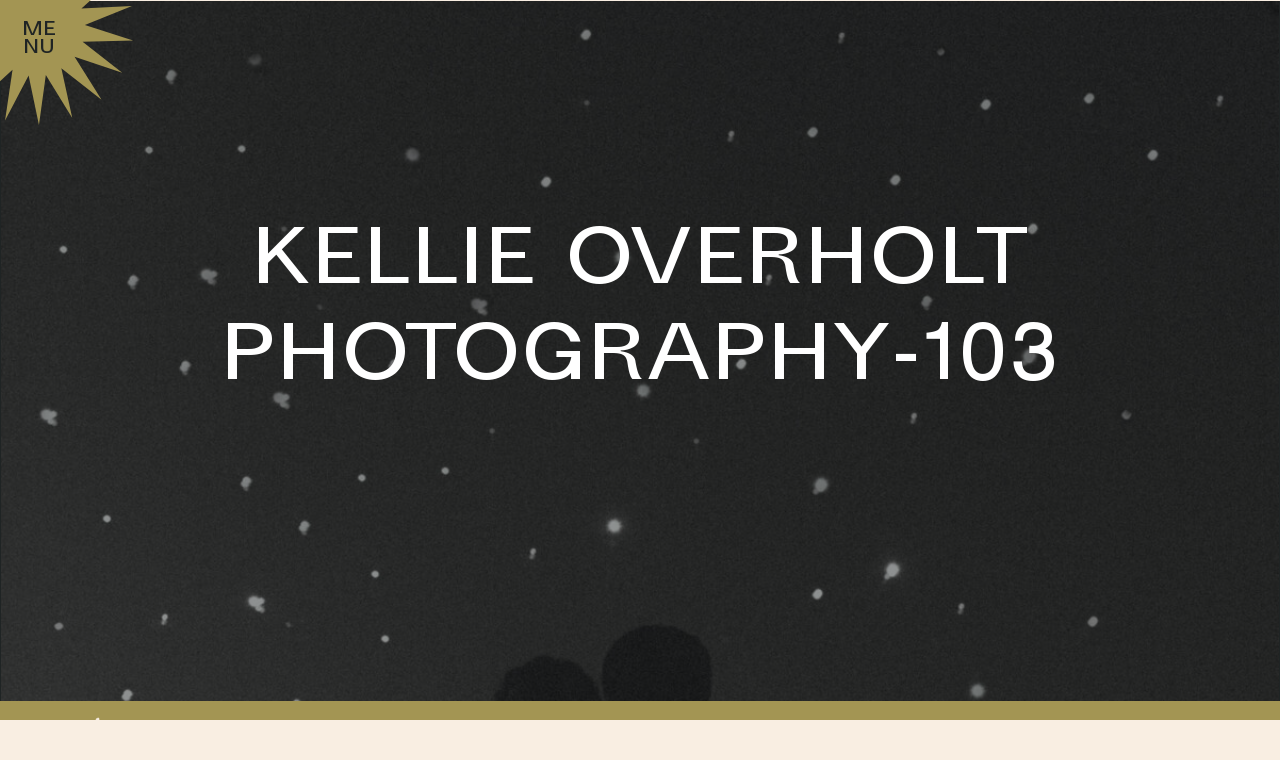

--- FILE ---
content_type: text/html; charset=UTF-8
request_url: https://kellieoverholt.com/family-session-in-the-pines/kellie-overholt-photography-103-7
body_size: 22109
content:
<!DOCTYPE html>
<html lang="en-US" class="d">
<head>
<link rel="stylesheet" type="text/css" href="//lib.showit.co/engine/2.4.0/showit.css" />
<meta name='robots' content='index, follow, max-image-preview:large, max-snippet:-1, max-video-preview:-1' />

	<!-- This site is optimized with the Yoast SEO plugin v21.9.1 - https://yoast.com/wordpress/plugins/seo/ -->
	<title>KELLIE OVERHOLT PHOTOGRAPHY-103 | Natural Family Photography by Kellie Overholt Photography</title>
	<link rel="canonical" href="https://kellieoverholt.com/family-session-in-the-pines/kellie-overholt-photography-103-7/" />
	<script type="application/ld+json" class="yoast-schema-graph">{"@context":"https://schema.org","@graph":[{"@type":"WebPage","@id":"https://kellieoverholt.com/family-session-in-the-pines/kellie-overholt-photography-103-7/","url":"https://kellieoverholt.com/family-session-in-the-pines/kellie-overholt-photography-103-7/","name":"KELLIE OVERHOLT PHOTOGRAPHY-103 | Natural Family Photography by Kellie Overholt Photography","isPartOf":{"@id":"https://kellieoverholt.com/#website"},"primaryImageOfPage":{"@id":"https://kellieoverholt.com/family-session-in-the-pines/kellie-overholt-photography-103-7/#primaryimage"},"image":{"@id":"https://kellieoverholt.com/family-session-in-the-pines/kellie-overholt-photography-103-7/#primaryimage"},"thumbnailUrl":"https://kellieoverholt.com/wp-content/uploads/2018/07/19-4307-post/KELLIE-OVERHOLT-PHOTOGRAPHY-103.jpg","datePublished":"2018-07-19T17:45:09+00:00","dateModified":"2018-07-19T17:45:09+00:00","breadcrumb":{"@id":"https://kellieoverholt.com/family-session-in-the-pines/kellie-overholt-photography-103-7/#breadcrumb"},"inLanguage":"en-US","potentialAction":[{"@type":"ReadAction","target":["https://kellieoverholt.com/family-session-in-the-pines/kellie-overholt-photography-103-7/"]}]},{"@type":"ImageObject","inLanguage":"en-US","@id":"https://kellieoverholt.com/family-session-in-the-pines/kellie-overholt-photography-103-7/#primaryimage","url":"https://kellieoverholt.com/wp-content/uploads/2018/07/19-4307-post/KELLIE-OVERHOLT-PHOTOGRAPHY-103.jpg","contentUrl":"https://kellieoverholt.com/wp-content/uploads/2018/07/19-4307-post/KELLIE-OVERHOLT-PHOTOGRAPHY-103.jpg","width":1200,"height":800},{"@type":"BreadcrumbList","@id":"https://kellieoverholt.com/family-session-in-the-pines/kellie-overholt-photography-103-7/#breadcrumb","itemListElement":[{"@type":"ListItem","position":1,"name":"Home","item":"https://kellieoverholt.com/"},{"@type":"ListItem","position":2,"name":"Family Session in the Pines","item":"https://kellieoverholt.com/family-session-in-the-pines"},{"@type":"ListItem","position":3,"name":"KELLIE OVERHOLT PHOTOGRAPHY-103"}]},{"@type":"WebSite","@id":"https://kellieoverholt.com/#website","url":"https://kellieoverholt.com/","name":"Natural Family Photography by Kellie Overholt Photography","description":"Specializing in lifestyle family, newborn and maternity photography in Southeast Michigan","publisher":{"@id":"https://kellieoverholt.com/#organization"},"potentialAction":[{"@type":"SearchAction","target":{"@type":"EntryPoint","urlTemplate":"https://kellieoverholt.com/?s={search_term_string}"},"query-input":"required name=search_term_string"}],"inLanguage":"en-US"},{"@type":"Organization","@id":"https://kellieoverholt.com/#organization","name":"Kellie Overholt Photography","url":"https://kellieoverholt.com/","logo":{"@type":"ImageObject","inLanguage":"en-US","@id":"https://kellieoverholt.com/#/schema/logo/image/","url":"https://kellieoverholt.com/wp-content/uploads/2014/03/logo7.jpg","contentUrl":"https://kellieoverholt.com/wp-content/uploads/2014/03/logo7.jpg","width":805,"height":652,"caption":"Kellie Overholt Photography"},"image":{"@id":"https://kellieoverholt.com/#/schema/logo/image/"},"sameAs":["http://www.facebook.com/kellieandjean","https://instagram.com/kellieandjean/","https://www.pinterest.com/kellieandjean/","https://www.youtube.com/c/KellieJeanPhotographyNovi"]}]}</script>
	<!-- / Yoast SEO plugin. -->


<link rel='dns-prefetch' href='//www.googletagmanager.com' />
<link rel="alternate" type="application/rss+xml" title="Natural Family Photography by Kellie Overholt Photography &raquo; Feed" href="https://kellieoverholt.com/feed" />
<link rel="alternate" type="application/rss+xml" title="Natural Family Photography by Kellie Overholt Photography &raquo; Comments Feed" href="https://kellieoverholt.com/comments/feed" />
<link rel="alternate" type="application/rss+xml" title="Natural Family Photography by Kellie Overholt Photography &raquo; KELLIE OVERHOLT PHOTOGRAPHY-103 Comments Feed" href="https://kellieoverholt.com/family-session-in-the-pines/kellie-overholt-photography-103-7/feed" />
<script type="text/javascript">
/* <![CDATA[ */
window._wpemojiSettings = {"baseUrl":"https:\/\/s.w.org\/images\/core\/emoji\/16.0.1\/72x72\/","ext":".png","svgUrl":"https:\/\/s.w.org\/images\/core\/emoji\/16.0.1\/svg\/","svgExt":".svg","source":{"concatemoji":"https:\/\/kellieoverholt.com\/wp-includes\/js\/wp-emoji-release.min.js?ver=6.8.3"}};
/*! This file is auto-generated */
!function(s,n){var o,i,e;function c(e){try{var t={supportTests:e,timestamp:(new Date).valueOf()};sessionStorage.setItem(o,JSON.stringify(t))}catch(e){}}function p(e,t,n){e.clearRect(0,0,e.canvas.width,e.canvas.height),e.fillText(t,0,0);var t=new Uint32Array(e.getImageData(0,0,e.canvas.width,e.canvas.height).data),a=(e.clearRect(0,0,e.canvas.width,e.canvas.height),e.fillText(n,0,0),new Uint32Array(e.getImageData(0,0,e.canvas.width,e.canvas.height).data));return t.every(function(e,t){return e===a[t]})}function u(e,t){e.clearRect(0,0,e.canvas.width,e.canvas.height),e.fillText(t,0,0);for(var n=e.getImageData(16,16,1,1),a=0;a<n.data.length;a++)if(0!==n.data[a])return!1;return!0}function f(e,t,n,a){switch(t){case"flag":return n(e,"\ud83c\udff3\ufe0f\u200d\u26a7\ufe0f","\ud83c\udff3\ufe0f\u200b\u26a7\ufe0f")?!1:!n(e,"\ud83c\udde8\ud83c\uddf6","\ud83c\udde8\u200b\ud83c\uddf6")&&!n(e,"\ud83c\udff4\udb40\udc67\udb40\udc62\udb40\udc65\udb40\udc6e\udb40\udc67\udb40\udc7f","\ud83c\udff4\u200b\udb40\udc67\u200b\udb40\udc62\u200b\udb40\udc65\u200b\udb40\udc6e\u200b\udb40\udc67\u200b\udb40\udc7f");case"emoji":return!a(e,"\ud83e\udedf")}return!1}function g(e,t,n,a){var r="undefined"!=typeof WorkerGlobalScope&&self instanceof WorkerGlobalScope?new OffscreenCanvas(300,150):s.createElement("canvas"),o=r.getContext("2d",{willReadFrequently:!0}),i=(o.textBaseline="top",o.font="600 32px Arial",{});return e.forEach(function(e){i[e]=t(o,e,n,a)}),i}function t(e){var t=s.createElement("script");t.src=e,t.defer=!0,s.head.appendChild(t)}"undefined"!=typeof Promise&&(o="wpEmojiSettingsSupports",i=["flag","emoji"],n.supports={everything:!0,everythingExceptFlag:!0},e=new Promise(function(e){s.addEventListener("DOMContentLoaded",e,{once:!0})}),new Promise(function(t){var n=function(){try{var e=JSON.parse(sessionStorage.getItem(o));if("object"==typeof e&&"number"==typeof e.timestamp&&(new Date).valueOf()<e.timestamp+604800&&"object"==typeof e.supportTests)return e.supportTests}catch(e){}return null}();if(!n){if("undefined"!=typeof Worker&&"undefined"!=typeof OffscreenCanvas&&"undefined"!=typeof URL&&URL.createObjectURL&&"undefined"!=typeof Blob)try{var e="postMessage("+g.toString()+"("+[JSON.stringify(i),f.toString(),p.toString(),u.toString()].join(",")+"));",a=new Blob([e],{type:"text/javascript"}),r=new Worker(URL.createObjectURL(a),{name:"wpTestEmojiSupports"});return void(r.onmessage=function(e){c(n=e.data),r.terminate(),t(n)})}catch(e){}c(n=g(i,f,p,u))}t(n)}).then(function(e){for(var t in e)n.supports[t]=e[t],n.supports.everything=n.supports.everything&&n.supports[t],"flag"!==t&&(n.supports.everythingExceptFlag=n.supports.everythingExceptFlag&&n.supports[t]);n.supports.everythingExceptFlag=n.supports.everythingExceptFlag&&!n.supports.flag,n.DOMReady=!1,n.readyCallback=function(){n.DOMReady=!0}}).then(function(){return e}).then(function(){var e;n.supports.everything||(n.readyCallback(),(e=n.source||{}).concatemoji?t(e.concatemoji):e.wpemoji&&e.twemoji&&(t(e.twemoji),t(e.wpemoji)))}))}((window,document),window._wpemojiSettings);
/* ]]> */
</script>
<link rel='stylesheet' id='flick-css' href='https://kellieoverholt.com/wp-content/plugins/mailchimp/css/flick/flick.css?ver=6.8.3' type='text/css' media='all' />
<link rel='stylesheet' id='mailchimpSF_main_css-css' href='https://kellieoverholt.com/?mcsf_action=main_css&#038;ver=6.8.3' type='text/css' media='all' />
<!--[if IE]>
<link rel='stylesheet' id='mailchimpSF_ie_css-css' href='https://kellieoverholt.com/wp-content/plugins/mailchimp/css/ie.css?ver=6.8.3' type='text/css' media='all' />
<![endif]-->
<style id='wp-emoji-styles-inline-css' type='text/css'>

	img.wp-smiley, img.emoji {
		display: inline !important;
		border: none !important;
		box-shadow: none !important;
		height: 1em !important;
		width: 1em !important;
		margin: 0 0.07em !important;
		vertical-align: -0.1em !important;
		background: none !important;
		padding: 0 !important;
	}
</style>
<link rel='stylesheet' id='wp-block-library-css' href='https://kellieoverholt.com/wp-includes/css/dist/block-library/style.min.css?ver=6.8.3' type='text/css' media='all' />
<style id='classic-theme-styles-inline-css' type='text/css'>
/*! This file is auto-generated */
.wp-block-button__link{color:#fff;background-color:#32373c;border-radius:9999px;box-shadow:none;text-decoration:none;padding:calc(.667em + 2px) calc(1.333em + 2px);font-size:1.125em}.wp-block-file__button{background:#32373c;color:#fff;text-decoration:none}
</style>
<style id='global-styles-inline-css' type='text/css'>
:root{--wp--preset--aspect-ratio--square: 1;--wp--preset--aspect-ratio--4-3: 4/3;--wp--preset--aspect-ratio--3-4: 3/4;--wp--preset--aspect-ratio--3-2: 3/2;--wp--preset--aspect-ratio--2-3: 2/3;--wp--preset--aspect-ratio--16-9: 16/9;--wp--preset--aspect-ratio--9-16: 9/16;--wp--preset--color--black: #000000;--wp--preset--color--cyan-bluish-gray: #abb8c3;--wp--preset--color--white: #ffffff;--wp--preset--color--pale-pink: #f78da7;--wp--preset--color--vivid-red: #cf2e2e;--wp--preset--color--luminous-vivid-orange: #ff6900;--wp--preset--color--luminous-vivid-amber: #fcb900;--wp--preset--color--light-green-cyan: #7bdcb5;--wp--preset--color--vivid-green-cyan: #00d084;--wp--preset--color--pale-cyan-blue: #8ed1fc;--wp--preset--color--vivid-cyan-blue: #0693e3;--wp--preset--color--vivid-purple: #9b51e0;--wp--preset--gradient--vivid-cyan-blue-to-vivid-purple: linear-gradient(135deg,rgba(6,147,227,1) 0%,rgb(155,81,224) 100%);--wp--preset--gradient--light-green-cyan-to-vivid-green-cyan: linear-gradient(135deg,rgb(122,220,180) 0%,rgb(0,208,130) 100%);--wp--preset--gradient--luminous-vivid-amber-to-luminous-vivid-orange: linear-gradient(135deg,rgba(252,185,0,1) 0%,rgba(255,105,0,1) 100%);--wp--preset--gradient--luminous-vivid-orange-to-vivid-red: linear-gradient(135deg,rgba(255,105,0,1) 0%,rgb(207,46,46) 100%);--wp--preset--gradient--very-light-gray-to-cyan-bluish-gray: linear-gradient(135deg,rgb(238,238,238) 0%,rgb(169,184,195) 100%);--wp--preset--gradient--cool-to-warm-spectrum: linear-gradient(135deg,rgb(74,234,220) 0%,rgb(151,120,209) 20%,rgb(207,42,186) 40%,rgb(238,44,130) 60%,rgb(251,105,98) 80%,rgb(254,248,76) 100%);--wp--preset--gradient--blush-light-purple: linear-gradient(135deg,rgb(255,206,236) 0%,rgb(152,150,240) 100%);--wp--preset--gradient--blush-bordeaux: linear-gradient(135deg,rgb(254,205,165) 0%,rgb(254,45,45) 50%,rgb(107,0,62) 100%);--wp--preset--gradient--luminous-dusk: linear-gradient(135deg,rgb(255,203,112) 0%,rgb(199,81,192) 50%,rgb(65,88,208) 100%);--wp--preset--gradient--pale-ocean: linear-gradient(135deg,rgb(255,245,203) 0%,rgb(182,227,212) 50%,rgb(51,167,181) 100%);--wp--preset--gradient--electric-grass: linear-gradient(135deg,rgb(202,248,128) 0%,rgb(113,206,126) 100%);--wp--preset--gradient--midnight: linear-gradient(135deg,rgb(2,3,129) 0%,rgb(40,116,252) 100%);--wp--preset--font-size--small: 13px;--wp--preset--font-size--medium: 20px;--wp--preset--font-size--large: 36px;--wp--preset--font-size--x-large: 42px;--wp--preset--spacing--20: 0.44rem;--wp--preset--spacing--30: 0.67rem;--wp--preset--spacing--40: 1rem;--wp--preset--spacing--50: 1.5rem;--wp--preset--spacing--60: 2.25rem;--wp--preset--spacing--70: 3.38rem;--wp--preset--spacing--80: 5.06rem;--wp--preset--shadow--natural: 6px 6px 9px rgba(0, 0, 0, 0.2);--wp--preset--shadow--deep: 12px 12px 50px rgba(0, 0, 0, 0.4);--wp--preset--shadow--sharp: 6px 6px 0px rgba(0, 0, 0, 0.2);--wp--preset--shadow--outlined: 6px 6px 0px -3px rgba(255, 255, 255, 1), 6px 6px rgba(0, 0, 0, 1);--wp--preset--shadow--crisp: 6px 6px 0px rgba(0, 0, 0, 1);}:where(.is-layout-flex){gap: 0.5em;}:where(.is-layout-grid){gap: 0.5em;}body .is-layout-flex{display: flex;}.is-layout-flex{flex-wrap: wrap;align-items: center;}.is-layout-flex > :is(*, div){margin: 0;}body .is-layout-grid{display: grid;}.is-layout-grid > :is(*, div){margin: 0;}:where(.wp-block-columns.is-layout-flex){gap: 2em;}:where(.wp-block-columns.is-layout-grid){gap: 2em;}:where(.wp-block-post-template.is-layout-flex){gap: 1.25em;}:where(.wp-block-post-template.is-layout-grid){gap: 1.25em;}.has-black-color{color: var(--wp--preset--color--black) !important;}.has-cyan-bluish-gray-color{color: var(--wp--preset--color--cyan-bluish-gray) !important;}.has-white-color{color: var(--wp--preset--color--white) !important;}.has-pale-pink-color{color: var(--wp--preset--color--pale-pink) !important;}.has-vivid-red-color{color: var(--wp--preset--color--vivid-red) !important;}.has-luminous-vivid-orange-color{color: var(--wp--preset--color--luminous-vivid-orange) !important;}.has-luminous-vivid-amber-color{color: var(--wp--preset--color--luminous-vivid-amber) !important;}.has-light-green-cyan-color{color: var(--wp--preset--color--light-green-cyan) !important;}.has-vivid-green-cyan-color{color: var(--wp--preset--color--vivid-green-cyan) !important;}.has-pale-cyan-blue-color{color: var(--wp--preset--color--pale-cyan-blue) !important;}.has-vivid-cyan-blue-color{color: var(--wp--preset--color--vivid-cyan-blue) !important;}.has-vivid-purple-color{color: var(--wp--preset--color--vivid-purple) !important;}.has-black-background-color{background-color: var(--wp--preset--color--black) !important;}.has-cyan-bluish-gray-background-color{background-color: var(--wp--preset--color--cyan-bluish-gray) !important;}.has-white-background-color{background-color: var(--wp--preset--color--white) !important;}.has-pale-pink-background-color{background-color: var(--wp--preset--color--pale-pink) !important;}.has-vivid-red-background-color{background-color: var(--wp--preset--color--vivid-red) !important;}.has-luminous-vivid-orange-background-color{background-color: var(--wp--preset--color--luminous-vivid-orange) !important;}.has-luminous-vivid-amber-background-color{background-color: var(--wp--preset--color--luminous-vivid-amber) !important;}.has-light-green-cyan-background-color{background-color: var(--wp--preset--color--light-green-cyan) !important;}.has-vivid-green-cyan-background-color{background-color: var(--wp--preset--color--vivid-green-cyan) !important;}.has-pale-cyan-blue-background-color{background-color: var(--wp--preset--color--pale-cyan-blue) !important;}.has-vivid-cyan-blue-background-color{background-color: var(--wp--preset--color--vivid-cyan-blue) !important;}.has-vivid-purple-background-color{background-color: var(--wp--preset--color--vivid-purple) !important;}.has-black-border-color{border-color: var(--wp--preset--color--black) !important;}.has-cyan-bluish-gray-border-color{border-color: var(--wp--preset--color--cyan-bluish-gray) !important;}.has-white-border-color{border-color: var(--wp--preset--color--white) !important;}.has-pale-pink-border-color{border-color: var(--wp--preset--color--pale-pink) !important;}.has-vivid-red-border-color{border-color: var(--wp--preset--color--vivid-red) !important;}.has-luminous-vivid-orange-border-color{border-color: var(--wp--preset--color--luminous-vivid-orange) !important;}.has-luminous-vivid-amber-border-color{border-color: var(--wp--preset--color--luminous-vivid-amber) !important;}.has-light-green-cyan-border-color{border-color: var(--wp--preset--color--light-green-cyan) !important;}.has-vivid-green-cyan-border-color{border-color: var(--wp--preset--color--vivid-green-cyan) !important;}.has-pale-cyan-blue-border-color{border-color: var(--wp--preset--color--pale-cyan-blue) !important;}.has-vivid-cyan-blue-border-color{border-color: var(--wp--preset--color--vivid-cyan-blue) !important;}.has-vivid-purple-border-color{border-color: var(--wp--preset--color--vivid-purple) !important;}.has-vivid-cyan-blue-to-vivid-purple-gradient-background{background: var(--wp--preset--gradient--vivid-cyan-blue-to-vivid-purple) !important;}.has-light-green-cyan-to-vivid-green-cyan-gradient-background{background: var(--wp--preset--gradient--light-green-cyan-to-vivid-green-cyan) !important;}.has-luminous-vivid-amber-to-luminous-vivid-orange-gradient-background{background: var(--wp--preset--gradient--luminous-vivid-amber-to-luminous-vivid-orange) !important;}.has-luminous-vivid-orange-to-vivid-red-gradient-background{background: var(--wp--preset--gradient--luminous-vivid-orange-to-vivid-red) !important;}.has-very-light-gray-to-cyan-bluish-gray-gradient-background{background: var(--wp--preset--gradient--very-light-gray-to-cyan-bluish-gray) !important;}.has-cool-to-warm-spectrum-gradient-background{background: var(--wp--preset--gradient--cool-to-warm-spectrum) !important;}.has-blush-light-purple-gradient-background{background: var(--wp--preset--gradient--blush-light-purple) !important;}.has-blush-bordeaux-gradient-background{background: var(--wp--preset--gradient--blush-bordeaux) !important;}.has-luminous-dusk-gradient-background{background: var(--wp--preset--gradient--luminous-dusk) !important;}.has-pale-ocean-gradient-background{background: var(--wp--preset--gradient--pale-ocean) !important;}.has-electric-grass-gradient-background{background: var(--wp--preset--gradient--electric-grass) !important;}.has-midnight-gradient-background{background: var(--wp--preset--gradient--midnight) !important;}.has-small-font-size{font-size: var(--wp--preset--font-size--small) !important;}.has-medium-font-size{font-size: var(--wp--preset--font-size--medium) !important;}.has-large-font-size{font-size: var(--wp--preset--font-size--large) !important;}.has-x-large-font-size{font-size: var(--wp--preset--font-size--x-large) !important;}
:where(.wp-block-post-template.is-layout-flex){gap: 1.25em;}:where(.wp-block-post-template.is-layout-grid){gap: 1.25em;}
:where(.wp-block-columns.is-layout-flex){gap: 2em;}:where(.wp-block-columns.is-layout-grid){gap: 2em;}
:root :where(.wp-block-pullquote){font-size: 1.5em;line-height: 1.6;}
</style>
<link rel='stylesheet' id='pub-style-css' href='https://kellieoverholt.com/wp-content/themes/showit/pubs/7kxhhsnhtyi5wvomvz-sdw/20250715145550S46a5an/assets/pub.css?ver=1752591357' type='text/css' media='all' />
<script type="text/javascript" src="https://kellieoverholt.com/wp-includes/js/jquery/jquery.min.js?ver=3.7.1" id="jquery-core-js"></script>
<script type="text/javascript" id="jquery-core-js-after">
/* <![CDATA[ */
$ = jQuery;
/* ]]> */
</script>
<script type="text/javascript" src="https://kellieoverholt.com/wp-includes/js/jquery/jquery-migrate.min.js?ver=3.4.1" id="jquery-migrate-js"></script>
<script type="text/javascript" src="https://kellieoverholt.com/wp-content/plugins/mailchimp/js/scrollTo.js?ver=1.5.8" id="jquery_scrollto-js"></script>
<script type="text/javascript" src="https://kellieoverholt.com/wp-includes/js/jquery/jquery.form.min.js?ver=4.3.0" id="jquery-form-js"></script>
<script type="text/javascript" id="mailchimpSF_main_js-js-extra">
/* <![CDATA[ */
var mailchimpSF = {"ajax_url":"https:\/\/kellieoverholt.com\/"};
/* ]]> */
</script>
<script type="text/javascript" src="https://kellieoverholt.com/wp-content/plugins/mailchimp/js/mailchimp.js?ver=1.5.8" id="mailchimpSF_main_js-js"></script>
<script type="text/javascript" src="https://kellieoverholt.com/wp-includes/js/jquery/ui/core.min.js?ver=1.13.3" id="jquery-ui-core-js"></script>
<script type="text/javascript" src="https://kellieoverholt.com/wp-content/plugins/mailchimp/js/datepicker.js?ver=6.8.3" id="datepicker-js"></script>
<script type="text/javascript" src="https://kellieoverholt.com/wp-content/themes/showit/pubs/7kxhhsnhtyi5wvomvz-sdw/20250715145550S46a5an/assets/pub.js?ver=1752591357" id="pub-script-js"></script>

<!-- Google Analytics snippet added by Site Kit -->
<script type="text/javascript" src="https://www.googletagmanager.com/gtag/js?id=G-3CY694NJVZ" id="google_gtagjs-js" async></script>
<script type="text/javascript" id="google_gtagjs-js-after">
/* <![CDATA[ */
window.dataLayer = window.dataLayer || [];function gtag(){dataLayer.push(arguments);}
gtag('set', 'linker', {"domains":["kellieoverholt.com"]} );
gtag("js", new Date());
gtag("set", "developer_id.dZTNiMT", true);
gtag("config", "G-3CY694NJVZ");
/* ]]> */
</script>

<!-- End Google Analytics snippet added by Site Kit -->
<link rel="https://api.w.org/" href="https://kellieoverholt.com/wp-json/" /><link rel="alternate" title="JSON" type="application/json" href="https://kellieoverholt.com/wp-json/wp/v2/media/4331" /><link rel="EditURI" type="application/rsd+xml" title="RSD" href="https://kellieoverholt.com/xmlrpc.php?rsd" />
<link rel='shortlink' href='https://kellieoverholt.com/?p=4331' />
<link rel="alternate" title="oEmbed (JSON)" type="application/json+oembed" href="https://kellieoverholt.com/wp-json/oembed/1.0/embed?url=https%3A%2F%2Fkellieoverholt.com%2Ffamily-session-in-the-pines%2Fkellie-overholt-photography-103-7" />
<link rel="alternate" title="oEmbed (XML)" type="text/xml+oembed" href="https://kellieoverholt.com/wp-json/oembed/1.0/embed?url=https%3A%2F%2Fkellieoverholt.com%2Ffamily-session-in-the-pines%2Fkellie-overholt-photography-103-7&#038;format=xml" />
<meta name="generator" content="Site Kit by Google 1.119.0" /><script type="text/javascript">
        jQuery(function($) {
            $('.date-pick').each(function() {
                var format = $(this).data('format') || 'mm/dd/yyyy';
                format = format.replace(/yyyy/i, 'yy');
                $(this).datepicker({
                    autoFocusNextInput: true,
                    constrainInput: false,
                    changeMonth: true,
                    changeYear: true,
                    beforeShow: function(input, inst) { $('#ui-datepicker-div').addClass('show'); },
                    dateFormat: format.toLowerCase(),
                });
            });
            d = new Date();
            $('.birthdate-pick').each(function() {
                var format = $(this).data('format') || 'mm/dd';
                format = format.replace(/yyyy/i, 'yy');
                $(this).datepicker({
                    autoFocusNextInput: true,
                    constrainInput: false,
                    changeMonth: true,
                    changeYear: false,
                    minDate: new Date(d.getFullYear(), 1-1, 1),
                    maxDate: new Date(d.getFullYear(), 12-1, 31),
                    beforeShow: function(input, inst) { $('#ui-datepicker-div').removeClass('show'); },
                    dateFormat: format.toLowerCase(),
                });

            });

        });
    </script>

<!-- Google AdSense meta tags added by Site Kit -->
<meta name="google-adsense-platform-account" content="ca-host-pub-2644536267352236">
<meta name="google-adsense-platform-domain" content="sitekit.withgoogle.com">
<!-- End Google AdSense meta tags added by Site Kit -->
<link rel="icon" href="https://kellieoverholt.com/wp-content/uploads/2023/04/cropped-4-32x32.png" sizes="32x32" />
<link rel="icon" href="https://kellieoverholt.com/wp-content/uploads/2023/04/cropped-4-192x192.png" sizes="192x192" />
<link rel="apple-touch-icon" href="https://kellieoverholt.com/wp-content/uploads/2023/04/cropped-4-180x180.png" />
<meta name="msapplication-TileImage" content="https://kellieoverholt.com/wp-content/uploads/2023/04/cropped-4-270x270.png" />

<meta charset="UTF-8" />
<meta name="viewport" content="width=device-width, initial-scale=1" />
<link rel="icon" type="image/png" href="//static.showit.co/200/jmTp-IO6RwqK8mSnK-fiBA/200023/untitled_design_2_copy.png" />
<link rel="preconnect" href="https://static.showit.co" />


<style>
@font-face{font-family:Stoned Youth;src:url('//static.showit.co/file/ZbIDB0JlSs-1xpAhKQiIxQ/shared/stonedyouthregular.woff');}
@font-face{font-family:Eighties Comeback Light;src:url('//static.showit.co/file/DBywM7WM5fpTFzq37STNFQ/200023/eightiescomeback-light-webfont.woff');}
@font-face{font-family:Eighties Comback Bold;src:url('//static.showit.co/file/C6mSrjGMtwRt-DFa9XFCZg/200023/eightiescomeback-bold-webfont.woff');}
</style>
<script id="init_data" type="application/json">
{"mobile":{"w":320,"bgMediaType":"none","bgFillType":"color","bgColor":"colors-6"},"desktop":{"w":1200,"bgColor":"colors-6","bgMediaType":"none","bgFillType":"color"},"sid":"7kxhhsnhtyi5wvomvz-sdw","break":768,"assetURL":"//static.showit.co","contactFormId":"200023/336145","cfAction":"aHR0cHM6Ly9jbGllbnRzZXJ2aWNlLnNob3dpdC5jby9jb250YWN0Zm9ybQ==","sgAction":"aHR0cHM6Ly9jbGllbnRzZXJ2aWNlLnNob3dpdC5jby9zb2NpYWxncmlk","blockData":[{"slug":"pop-out-menu-closed","visible":"a","states":[],"d":{"h":1,"w":1200,"bgFillType":"color","bgColor":"colors-5","bgMediaType":"none"},"m":{"h":1,"w":320,"bgFillType":"color","bgColor":"colors-5","bgMediaType":"none"}},{"slug":"post-title","visible":"a","states":[],"d":{"h":700,"w":1200,"nature":"dH","bgFillType":"color","bgColor":"colors-0","bgMediaType":"none"},"m":{"h":320,"w":320,"nature":"dH","bgFillType":"color","bgColor":"colors-0","bgMediaType":"none"}},{"slug":"sticky-menu","visible":"a","states":[],"d":{"h":100,"w":1200,"locking":{"side":"st"},"bgFillType":"color","bgColor":"colors-1","bgMediaType":"none"},"m":{"h":65,"w":320,"locking":{"side":"st"},"bgFillType":"color","bgColor":"colors-1","bgMediaType":"none"}},{"slug":"sidebar","visible":"d","states":[],"d":{"h":1,"w":1200,"bgFillType":"color","bgColor":"colors-6","bgMediaType":"none"},"m":{"h":938,"w":320,"bgFillType":"color","bgColor":"colors-6","bgMediaType":"none"}},{"slug":"post-content","visible":"a","states":[],"d":{"h":1133,"w":1200,"nature":"dH","bgFillType":"color","bgColor":"colors-6","bgMediaType":"none"},"m":{"h":470,"w":320,"nature":"dH","bgFillType":"color","bgColor":"colors-6","bgMediaType":"none"}},{"slug":"social","visible":"a","states":[],"d":{"h":135,"w":1200,"bgFillType":"color","bgColor":"colors-6","bgMediaType":"none"},"m":{"h":100,"w":320,"bgFillType":"color","bgColor":"colors-6","bgMediaType":"none"}},{"slug":"pagination","visible":"a","states":[],"d":{"h":150,"w":1200,"bgFillType":"color","bgColor":"colors-6","bgMediaType":"none"},"m":{"h":80,"w":320,"bgFillType":"color","bgColor":"colors-6","bgMediaType":"none"}},{"slug":"sidebar-1","visible":"m","states":[],"d":{"h":1,"w":1200,"bgFillType":"color","bgColor":"colors-6","bgMediaType":"none"},"m":{"h":938,"w":320,"bgFillType":"color","bgColor":"colors-6","bgMediaType":"none"}},{"slug":"final-cta","visible":"a","states":[],"d":{"h":400,"w":1200,"bgFillType":"color","bgColor":"colors-1","bgMediaType":"none"},"m":{"h":379,"w":320,"bgFillType":"color","bgColor":"colors-1","bgMediaType":"none"}},{"slug":"footer","visible":"a","states":[],"d":{"h":200,"w":1200,"bgFillType":"color","bgColor":"colors-1","bgMediaType":"none"},"m":{"h":336,"w":320,"bgFillType":"color","bgColor":"colors-1","bgMediaType":"none"}},{"slug":"social-feed","visible":"a","states":[],"d":{"h":200,"w":1200,"bgFillType":"color","bgColor":"colors-6","bgMediaType":"none"},"m":{"h":213,"w":320,"bgFillType":"color","bgColor":"colors-6","bgMediaType":"none"}},{"slug":"pop-out-menu-open","visible":"a","states":[],"d":{"h":450,"w":1200,"locking":{"side":"t"},"bgFillType":"color","bgColor":"#000000:0","bgMediaType":"none"},"m":{"h":300,"w":320,"locking":{"side":"t"},"bgFillType":"color","bgColor":"#000000:0","bgMediaType":"none"}},{"slug":"mobile-menu","visible":"m","states":[],"d":{"h":400,"w":1200,"bgFillType":"color","bgColor":"colors-4","bgMediaType":"none"},"m":{"h":155,"w":320,"locking":{"side":"t"},"bgFillType":"color","bgColor":"colors-4","bgMediaType":"none"}}],"elementData":[{"type":"icon","visible":"a","id":"pop-out-menu-closed_0","blockId":"pop-out-menu-closed","m":{"x":-28,"y":-32,"w":90,"h":90,"a":0},"d":{"x":-77,"y":-72,"w":225,"h":197,"a":0,"lockH":"l","lockV":"t"},"pc":[{"type":"show","block":"pop-out-menu-open"}]},{"type":"text","visible":"a","id":"pop-out-menu-closed_1","blockId":"pop-out-menu-closed","m":{"x":9,"y":9,"w":15,"h":15,"a":0},"d":{"x":15,"y":21,"w":47,"h":33,"a":0,"lockH":"l","lockV":"t"},"pc":[{"type":"show","block":"pop-out-menu-open"}]},{"type":"graphic","visible":"a","id":"post-title_0","blockId":"post-title","m":{"x":0,"y":0,"w":320,"h":320,"a":0,"lockV":"s"},"d":{"x":1,"y":0,"w":1198,"h":700,"a":0,"o":50,"gs":{"s":0},"lockH":"s","lockV":"s"},"c":{"key":"RDByHlLFRYa6tHQMzxt8lw/shared/399a5751-edit-1.jpg","aspect_ratio":0.91171}},{"type":"graphic","visible":"a","id":"post-title_1","blockId":"post-title","m":{"x":54,"y":54,"w":213,"h":274,"a":0,"lockV":"bs"},"d":{"x":386,"y":90,"w":428,"h":636,"a":0,"o":50,"lockV":"bs"},"c":{"key":"RrQwyF7QSBCztaXzlvrnyA/shared/399a5563-1.jpg","aspect_ratio":0.63371}},{"type":"text","visible":"a","id":"post-title_2","blockId":"post-title","m":{"x":39,"y":103,"w":243,"h":175,"a":0},"d":{"x":121,"y":212,"w":958,"h":276,"a":0}},{"type":"simple","visible":"d","id":"sticky-menu_0","blockId":"sticky-menu","m":{"x":48,"y":30,"w":224,"h":140,"a":0},"d":{"x":1072,"y":33,"w":132,"h":35,"a":3,"lockH":"r","lockV":"b"}},{"type":"text","visible":"d","id":"sticky-menu_1","blockId":"sticky-menu","m":{"x":103,"y":91,"w":114,"h":19,"a":0},"d":{"x":1072,"y":40,"w":133,"h":22,"a":3,"lockH":"r","lockV":"b"}},{"type":"text","visible":"d","id":"sticky-menu_2","blockId":"sticky-menu","m":{"x":103,"y":91,"w":114,"h":19,"a":0},"d":{"x":571,"y":43,"w":103,"h":15,"a":0,"lockV":"t"}},{"type":"text","visible":"d","id":"sticky-menu_3","blockId":"sticky-menu","m":{"x":103,"y":91,"w":114,"h":19,"a":0},"d":{"x":731,"y":43,"w":103,"h":15,"a":0,"lockV":"t"}},{"type":"text","visible":"d","id":"sticky-menu_4","blockId":"sticky-menu","m":{"x":103,"y":91,"w":114,"h":19,"a":0},"d":{"x":427,"y":43,"w":103,"h":15,"a":0,"lockV":"t"}},{"type":"text","visible":"d","id":"sticky-menu_5","blockId":"sticky-menu","m":{"x":103,"y":91,"w":114,"h":19,"a":0},"d":{"x":899,"y":43,"w":103,"h":15,"a":0,"lockV":"t"}},{"type":"text","visible":"d","id":"sticky-menu_6","blockId":"sticky-menu","m":{"x":103,"y":91,"w":114,"h":19,"a":0},"d":{"x":287,"y":43,"w":88,"h":15,"a":0,"lockV":"t"}},{"type":"icon","visible":"m","id":"sticky-menu_7","blockId":"sticky-menu","m":{"x":276,"y":8,"w":50,"h":50,"a":90},"d":{"x":550,"y":0,"w":100,"h":100,"a":0},"pc":[{"type":"show","block":"mobile-menu"}]},{"type":"graphic","visible":"a","id":"sticky-menu_8","blockId":"sticky-menu","m":{"x":138,"y":10,"w":44,"h":46,"a":0},"d":{"x":22,"y":15,"w":67,"h":70,"a":0},"c":{"key":"w48bGck6RN6jaAqqq8ijWg/200023/pink_ko_bolt_estd.png","aspect_ratio":0.95365}},{"type":"simple","visible":"a","id":"sidebar_0","blockId":"sidebar","m":{"x":45,"y":839,"w":230,"h":40,"a":0},"d":{"x":888,"y":1435,"w":249,"h":40,"a":0}},{"type":"text","visible":"a","id":"sidebar_1","blockId":"sidebar","m":{"x":77,"y":848,"w":186,"h":23,"a":0},"d":{"x":924,"y":1441,"w":205,"h":27,"a":0}},{"type":"icon","visible":"a","id":"sidebar_2","blockId":"sidebar","m":{"x":53,"y":851,"w":18,"h":16,"a":0},"d":{"x":897,"y":1445,"w":18,"h":21,"a":0}},{"type":"icon","visible":"a","id":"sidebar_3","blockId":"sidebar","m":{"x":45,"y":763,"w":17,"h":21,"a":0},"d":{"x":883,"y":1345,"w":21,"h":21,"a":0}},{"type":"text","visible":"a","id":"sidebar_4","blockId":"sidebar","m":{"x":77,"y":762,"w":198,"h":22,"a":0},"d":{"x":917,"y":1345,"w":215,"h":25,"a":0}},{"type":"icon","visible":"a","id":"sidebar_5","blockId":"sidebar","m":{"x":45,"y":733,"w":17,"h":21,"a":0},"d":{"x":883,"y":1306,"w":21,"h":21,"a":0}},{"type":"text","visible":"a","id":"sidebar_6","blockId":"sidebar","m":{"x":77,"y":732,"w":198,"h":22,"a":0},"d":{"x":917,"y":1304,"w":215,"h":25,"a":0}},{"type":"icon","visible":"a","id":"sidebar_7","blockId":"sidebar","m":{"x":45,"y":702,"w":17,"h":21,"a":0},"d":{"x":883,"y":1269,"w":21,"h":21,"a":0}},{"type":"text","visible":"a","id":"sidebar_8","blockId":"sidebar","m":{"x":77,"y":701,"w":198,"h":22,"a":0},"d":{"x":917,"y":1267,"w":215,"h":25,"a":0}},{"type":"icon","visible":"a","id":"sidebar_9","blockId":"sidebar","m":{"x":45,"y":668,"w":17,"h":21,"a":0},"d":{"x":885,"y":1229,"w":21,"h":21,"a":0}},{"type":"text","visible":"a","id":"sidebar_10","blockId":"sidebar","m":{"x":77,"y":667,"w":198,"h":22,"a":0},"d":{"x":920,"y":1227,"w":215,"h":25,"a":0}},{"type":"simple","visible":"a","id":"sidebar_11","blockId":"sidebar","m":{"x":166,"y":439,"w":167,"h":30,"a":5},"d":{"x":922,"y":1113,"w":175,"h":35,"a":359,"lockV":"b"}},{"type":"text","visible":"a","id":"sidebar_12","blockId":"sidebar","m":{"x":166,"y":444,"w":151,"h":19,"a":5},"d":{"x":925,"y":1120,"w":175,"h":22,"a":359,"lockV":"b"}},{"type":"simple","visible":"a","id":"sidebar_13","blockId":"sidebar","m":{"x":191,"y":268,"w":101,"h":140,"a":358},"d":{"x":926,"y":840,"w":174,"h":243,"a":359}},{"type":"graphic","visible":"a","id":"sidebar_14","blockId":"sidebar","m":{"x":191,"y":268,"w":101,"h":140,"a":7},"d":{"x":923,"y":835,"w":174,"h":243,"a":5},"c":{"key":"YWhtcO_wS22HTIpsRHmC3A/200023/kellie_overholt_guide.png","aspect_ratio":0.8}},{"type":"text","visible":"a","id":"sidebar_15","blockId":"sidebar","m":{"x":40,"y":226,"w":122,"h":250,"a":0},"d":{"x":884,"y":492,"w":249,"h":222,"a":0}},{"type":"graphic","visible":"a","id":"sidebar_16","blockId":"sidebar","m":{"x":40,"y":53,"w":136,"h":156,"a":0},"d":{"x":886,"y":104,"w":228,"h":280,"a":357,"gs":{"s":100}},"c":{"key":"7LXwsNNdQheO9BJ-O6RitA/200023/kellie_overholt_photography-113.jpg","aspect_ratio":0.66699}},{"type":"graphic","visible":"a","id":"sidebar_17","blockId":"sidebar","m":{"x":344,"y":330,"w":81,"h":107,"a":0,"gs":{"s":50}},"d":{"x":872,"y":91,"w":257,"h":335,"a":357},"c":{"key":"t8coTQmhQKarzaZT72jwPg/shared/film11.png","aspect_ratio":0.75624}},{"type":"simple","visible":"a","id":"sidebar_18","blockId":"sidebar","m":{"x":179,"y":192,"w":110,"h":30,"a":356},"d":{"x":884,"y":773,"w":125,"h":35,"a":6}},{"type":"text","visible":"a","id":"sidebar_19","blockId":"sidebar","m":{"x":179,"y":198,"w":110,"h":19,"a":356},"d":{"x":885,"y":778,"w":125,"h":22,"a":6}},{"type":"icon","visible":"a","id":"sidebar_20","blockId":"sidebar","m":{"x":238,"y":171,"w":17,"h":17,"a":0},"d":{"x":1087,"y":789,"w":15,"h":15,"a":0}},{"type":"icon","visible":"a","id":"sidebar_21","blockId":"sidebar","m":{"x":201,"y":171,"w":17,"h":17,"a":0},"d":{"x":1055,"y":789,"w":15,"h":15,"a":0}},{"type":"text","visible":"a","id":"sidebar_22","blockId":"sidebar","m":{"x":55,"y":621,"w":230,"h":39,"a":0},"d":{"x":884,"y":1158,"w":249,"h":50,"a":0}},{"type":"text","visible":"a","id":"sidebar_23","blockId":"sidebar","m":{"x":195,"y":45,"w":94,"h":86,"a":0},"d":{"x":883,"y":442,"w":249,"h":50,"a":0}},{"type":"icon","visible":"a","id":"sidebar_24","blockId":"sidebar","m":{"x":45,"y":793,"w":17,"h":21,"a":0},"d":{"x":883,"y":1383,"w":21,"h":21,"a":0}},{"type":"text","visible":"a","id":"sidebar_25","blockId":"sidebar","m":{"x":77,"y":792,"w":198,"h":22,"a":0},"d":{"x":917,"y":1383,"w":215,"h":25,"a":0}},{"type":"text","visible":"a","id":"post-content_0","blockId":"post-content","m":{"x":45,"y":114,"w":230,"h":326,"a":0},"d":{"x":103,"y":162,"w":679,"h":825,"a":0}},{"type":"text","visible":"a","id":"post-content_1","blockId":"post-content","m":{"x":45,"y":77,"w":230,"h":17,"a":0},"d":{"x":103,"y":99,"w":249,"h":19,"a":0}},{"type":"text","visible":"a","id":"post-content_2","blockId":"post-content","m":{"x":45,"y":45,"w":230,"h":17,"a":0},"d":{"x":377,"y":99,"w":405,"h":19,"a":0}},{"type":"icon","visible":"a","id":"social_0","blockId":"social","m":{"x":120,"y":60,"w":16,"h":13,"a":0},"d":{"x":173,"y":73,"w":18,"h":18,"a":0}},{"type":"icon","visible":"a","id":"social_1","blockId":"social","m":{"x":83,"y":60,"w":16,"h":13,"a":0},"d":{"x":138,"y":73,"w":18,"h":18,"a":0}},{"type":"icon","visible":"a","id":"social_2","blockId":"social","m":{"x":45,"y":60,"w":16,"h":13,"a":0},"d":{"x":103,"y":73,"w":18,"h":18,"a":0}},{"type":"text","visible":"a","id":"social_3","blockId":"social","m":{"x":45,"y":29,"w":230,"h":21,"a":0},"d":{"x":103,"y":41,"w":679,"h":21,"a":0}},{"type":"text","visible":"a","id":"pagination_0","blockId":"pagination","m":{"x":180,"y":44,"w":95,"h":27,"a":0},"d":{"x":483,"y":67,"w":299,"h":16,"a":0}},{"type":"text","visible":"a","id":"pagination_1","blockId":"pagination","m":{"x":45,"y":44,"w":95,"h":27,"a":0},"d":{"x":103,"y":67,"w":299,"h":16,"a":0}},{"type":"simple","visible":"a","id":"sidebar-1_0","blockId":"sidebar-1","m":{"x":45,"y":839,"w":230,"h":40,"a":0},"d":{"x":888,"y":1435,"w":249,"h":40,"a":0}},{"type":"text","visible":"a","id":"sidebar-1_1","blockId":"sidebar-1","m":{"x":77,"y":848,"w":186,"h":23,"a":0},"d":{"x":924,"y":1441,"w":205,"h":27,"a":0}},{"type":"icon","visible":"a","id":"sidebar-1_2","blockId":"sidebar-1","m":{"x":53,"y":851,"w":18,"h":16,"a":0},"d":{"x":897,"y":1445,"w":18,"h":21,"a":0}},{"type":"icon","visible":"a","id":"sidebar-1_3","blockId":"sidebar-1","m":{"x":45,"y":763,"w":17,"h":21,"a":0},"d":{"x":883,"y":1345,"w":21,"h":21,"a":0}},{"type":"text","visible":"a","id":"sidebar-1_4","blockId":"sidebar-1","m":{"x":77,"y":762,"w":198,"h":22,"a":0},"d":{"x":917,"y":1345,"w":215,"h":25,"a":0}},{"type":"icon","visible":"a","id":"sidebar-1_5","blockId":"sidebar-1","m":{"x":45,"y":733,"w":17,"h":21,"a":0},"d":{"x":883,"y":1306,"w":21,"h":21,"a":0}},{"type":"text","visible":"a","id":"sidebar-1_6","blockId":"sidebar-1","m":{"x":77,"y":732,"w":198,"h":22,"a":0},"d":{"x":917,"y":1304,"w":215,"h":25,"a":0}},{"type":"icon","visible":"a","id":"sidebar-1_7","blockId":"sidebar-1","m":{"x":45,"y":702,"w":17,"h":21,"a":0},"d":{"x":883,"y":1269,"w":21,"h":21,"a":0}},{"type":"text","visible":"a","id":"sidebar-1_8","blockId":"sidebar-1","m":{"x":77,"y":701,"w":198,"h":22,"a":0},"d":{"x":917,"y":1267,"w":215,"h":25,"a":0}},{"type":"icon","visible":"a","id":"sidebar-1_9","blockId":"sidebar-1","m":{"x":45,"y":668,"w":17,"h":21,"a":0},"d":{"x":885,"y":1229,"w":21,"h":21,"a":0}},{"type":"text","visible":"a","id":"sidebar-1_10","blockId":"sidebar-1","m":{"x":77,"y":667,"w":198,"h":22,"a":0},"d":{"x":920,"y":1227,"w":215,"h":25,"a":0}},{"type":"simple","visible":"a","id":"sidebar-1_11","blockId":"sidebar-1","m":{"x":166,"y":439,"w":167,"h":30,"a":5},"d":{"x":922,"y":1113,"w":175,"h":35,"a":359,"lockV":"b"}},{"type":"text","visible":"a","id":"sidebar-1_12","blockId":"sidebar-1","m":{"x":166,"y":444,"w":151,"h":19,"a":5},"d":{"x":925,"y":1120,"w":175,"h":22,"a":359,"lockV":"b"}},{"type":"simple","visible":"a","id":"sidebar-1_13","blockId":"sidebar-1","m":{"x":191,"y":268,"w":101,"h":140,"a":358},"d":{"x":926,"y":840,"w":174,"h":243,"a":359}},{"type":"graphic","visible":"a","id":"sidebar-1_14","blockId":"sidebar-1","m":{"x":191,"y":268,"w":101,"h":140,"a":7},"d":{"x":923,"y":835,"w":174,"h":243,"a":5},"c":{"key":"YWhtcO_wS22HTIpsRHmC3A/200023/kellie_overholt_guide.png","aspect_ratio":0.8}},{"type":"text","visible":"a","id":"sidebar-1_15","blockId":"sidebar-1","m":{"x":40,"y":226,"w":122,"h":250,"a":0},"d":{"x":884,"y":492,"w":249,"h":222,"a":0}},{"type":"graphic","visible":"a","id":"sidebar-1_16","blockId":"sidebar-1","m":{"x":40,"y":53,"w":136,"h":156,"a":0},"d":{"x":886,"y":104,"w":228,"h":280,"a":357,"gs":{"s":100}},"c":{"key":"7LXwsNNdQheO9BJ-O6RitA/200023/kellie_overholt_photography-113.jpg","aspect_ratio":0.66699}},{"type":"graphic","visible":"a","id":"sidebar-1_17","blockId":"sidebar-1","m":{"x":344,"y":330,"w":81,"h":107,"a":0,"gs":{"s":50}},"d":{"x":872,"y":91,"w":257,"h":335,"a":357},"c":{"key":"t8coTQmhQKarzaZT72jwPg/shared/film11.png","aspect_ratio":0.75624}},{"type":"simple","visible":"a","id":"sidebar-1_18","blockId":"sidebar-1","m":{"x":179,"y":192,"w":110,"h":30,"a":356},"d":{"x":884,"y":773,"w":125,"h":35,"a":6}},{"type":"text","visible":"a","id":"sidebar-1_19","blockId":"sidebar-1","m":{"x":179,"y":198,"w":110,"h":19,"a":356},"d":{"x":885,"y":778,"w":125,"h":22,"a":6}},{"type":"icon","visible":"a","id":"sidebar-1_20","blockId":"sidebar-1","m":{"x":238,"y":171,"w":17,"h":17,"a":0},"d":{"x":1087,"y":789,"w":15,"h":15,"a":0}},{"type":"icon","visible":"a","id":"sidebar-1_21","blockId":"sidebar-1","m":{"x":201,"y":171,"w":17,"h":17,"a":0},"d":{"x":1055,"y":789,"w":15,"h":15,"a":0}},{"type":"text","visible":"a","id":"sidebar-1_22","blockId":"sidebar-1","m":{"x":55,"y":621,"w":230,"h":39,"a":0},"d":{"x":884,"y":1158,"w":249,"h":50,"a":0}},{"type":"text","visible":"a","id":"sidebar-1_23","blockId":"sidebar-1","m":{"x":195,"y":45,"w":94,"h":86,"a":0},"d":{"x":883,"y":442,"w":249,"h":50,"a":0}},{"type":"icon","visible":"a","id":"sidebar-1_24","blockId":"sidebar-1","m":{"x":45,"y":793,"w":17,"h":21,"a":0},"d":{"x":883,"y":1383,"w":21,"h":21,"a":0}},{"type":"text","visible":"a","id":"sidebar-1_25","blockId":"sidebar-1","m":{"x":77,"y":792,"w":198,"h":22,"a":0},"d":{"x":917,"y":1383,"w":215,"h":25,"a":0}},{"type":"icon","visible":"d","id":"final-cta_0","blockId":"final-cta","m":{"x":-1,"y":516,"w":322,"h":55,"a":0},"d":{"x":1500,"y":300,"w":600,"h":100,"a":0}},{"type":"icon","visible":"d","id":"final-cta_1","blockId":"final-cta","m":{"x":-1,"y":516,"w":322,"h":55,"a":0},"d":{"x":900,"y":300,"w":600,"h":100,"a":0}},{"type":"icon","visible":"d","id":"final-cta_2","blockId":"final-cta","m":{"x":-1,"y":516,"w":322,"h":55,"a":0},"d":{"x":300,"y":300,"w":600,"h":100,"a":0}},{"type":"icon","visible":"d","id":"final-cta_3","blockId":"final-cta","m":{"x":-1,"y":516,"w":322,"h":55,"a":0},"d":{"x":-300,"y":300,"w":600,"h":100,"a":0}},{"type":"icon","visible":"d","id":"final-cta_4","blockId":"final-cta","m":{"x":-1,"y":516,"w":322,"h":55,"a":0},"d":{"x":-900,"y":300,"w":600,"h":100,"a":0}},{"type":"icon","visible":"d","id":"final-cta_5","blockId":"final-cta","m":{"x":-1,"y":516,"w":322,"h":55,"a":0},"d":{"x":1500,"y":200,"w":600,"h":100,"a":0}},{"type":"icon","visible":"d","id":"final-cta_6","blockId":"final-cta","m":{"x":-1,"y":516,"w":322,"h":55,"a":0},"d":{"x":900,"y":200,"w":600,"h":100,"a":0}},{"type":"icon","visible":"d","id":"final-cta_7","blockId":"final-cta","m":{"x":-1,"y":516,"w":322,"h":55,"a":0},"d":{"x":300,"y":200,"w":600,"h":100,"a":0}},{"type":"icon","visible":"d","id":"final-cta_8","blockId":"final-cta","m":{"x":-1,"y":516,"w":322,"h":55,"a":0},"d":{"x":-300,"y":200,"w":600,"h":100,"a":0}},{"type":"icon","visible":"d","id":"final-cta_9","blockId":"final-cta","m":{"x":-1,"y":516,"w":322,"h":55,"a":0},"d":{"x":-900,"y":200,"w":600,"h":100,"a":0}},{"type":"icon","visible":"d","id":"final-cta_10","blockId":"final-cta","m":{"x":-1,"y":516,"w":322,"h":55,"a":0},"d":{"x":1500,"y":100,"w":600,"h":100,"a":0}},{"type":"icon","visible":"d","id":"final-cta_11","blockId":"final-cta","m":{"x":-1,"y":432,"w":322,"h":55,"a":0},"d":{"x":900,"y":100,"w":600,"h":100,"a":0}},{"type":"icon","visible":"d","id":"final-cta_12","blockId":"final-cta","m":{"x":-1,"y":378,"w":322,"h":55,"a":0},"d":{"x":300,"y":100,"w":600,"h":100,"a":0}},{"type":"icon","visible":"d","id":"final-cta_13","blockId":"final-cta","m":{"x":-1,"y":324,"w":322,"h":55,"a":0},"d":{"x":-300,"y":100,"w":600,"h":100,"a":0}},{"type":"icon","visible":"a","id":"final-cta_14","blockId":"final-cta","m":{"x":-2,"y":269,"w":322,"h":55,"a":0},"d":{"x":-900,"y":100,"w":600,"h":100,"a":0}},{"type":"icon","visible":"a","id":"final-cta_15","blockId":"final-cta","m":{"x":-2,"y":324,"w":322,"h":55,"a":0},"d":{"x":-890,"y":110,"w":600,"h":100,"a":0}},{"type":"icon","visible":"a","id":"final-cta_16","blockId":"final-cta","m":{"x":-1,"y":214,"w":322,"h":55,"a":0},"d":{"x":1500,"y":0,"w":600,"h":100,"a":0}},{"type":"icon","visible":"a","id":"final-cta_17","blockId":"final-cta","m":{"x":-1,"y":160,"w":322,"h":55,"a":0},"d":{"x":900,"y":0,"w":600,"h":100,"a":0}},{"type":"icon","visible":"a","id":"final-cta_18","blockId":"final-cta","m":{"x":-1,"y":106,"w":322,"h":55,"a":0},"d":{"x":300,"y":0,"w":600,"h":100,"a":0}},{"type":"icon","visible":"a","id":"final-cta_19","blockId":"final-cta","m":{"x":-1,"y":52,"w":322,"h":55,"a":0},"d":{"x":-300,"y":0,"w":600,"h":100,"a":0}},{"type":"icon","visible":"a","id":"final-cta_20","blockId":"final-cta","m":{"x":-1,"y":-2,"w":322,"h":55,"a":0},"d":{"x":-900,"y":0,"w":600,"h":100,"a":0}},{"type":"simple","visible":"a","id":"final-cta_21","blockId":"final-cta","m":{"x":137,"y":282,"w":126,"h":30,"a":356},"d":{"x":759,"y":267,"w":152,"h":35,"a":356,"lockV":"b"}},{"type":"text","visible":"a","id":"final-cta_22","blockId":"final-cta","m":{"x":137,"y":287,"w":126,"h":19,"a":356},"d":{"x":759,"y":273,"w":152,"h":22,"a":356,"lockV":"b"}},{"type":"text","visible":"a","id":"final-cta_23","blockId":"final-cta","m":{"x":56,"y":28,"w":208,"h":106,"a":0},"d":{"x":315,"y":123,"w":597,"h":153,"a":0}},{"type":"text","visible":"a","id":"footer_0","blockId":"footer","m":{"x":26,"y":298,"w":268,"h":19,"a":0},"d":{"x":799,"y":137,"w":353,"h":21,"a":0,"lockH":"r"}},{"type":"text","visible":"a","id":"footer_1","blockId":"footer","m":{"x":14,"y":279,"w":292,"h":19,"a":0},"d":{"x":51,"y":137,"w":345,"h":21,"a":0,"lockH":"l"}},{"type":"icon","visible":"a","id":"footer_2","blockId":"footer","m":{"x":241,"y":235,"w":17,"h":17,"a":0},"d":{"x":1106,"y":96,"w":15,"h":15,"a":0,"lockH":"r"}},{"type":"icon","visible":"a","id":"footer_3","blockId":"footer","m":{"x":185,"y":235,"w":17,"h":17,"a":0},"d":{"x":1048,"y":96,"w":15,"h":15,"a":0,"lockH":"r"}},{"type":"icon","visible":"a","id":"footer_4","blockId":"footer","m":{"x":123,"y":235,"w":17,"h":17,"a":0},"d":{"x":980,"y":96,"w":15,"h":15,"a":0,"lockH":"r"}},{"type":"icon","visible":"a","id":"footer_5","blockId":"footer","m":{"x":58,"y":235,"w":17,"h":17,"a":0},"d":{"x":913,"y":96,"w":15,"h":15,"a":0,"lockH":"r"}},{"type":"text","visible":"a","id":"footer_6","blockId":"footer","m":{"x":205,"y":203,"w":77,"h":12,"a":0},"d":{"x":1054,"y":69,"w":103,"h":15,"a":0,"lockH":"r","lockV":"t"}},{"type":"text","visible":"a","id":"footer_7","blockId":"footer","m":{"x":128,"y":203,"w":71,"h":12,"a":0},"d":{"x":842,"y":69,"w":103,"h":15,"a":0,"lockH":"r","lockV":"t"}},{"type":"text","visible":"a","id":"footer_8","blockId":"footer","m":{"x":38,"y":203,"w":85,"h":12,"a":0},"d":{"x":965,"y":69,"w":103,"h":15,"a":0,"lockH":"r","lockV":"t"}},{"type":"text","visible":"a","id":"footer_9","blockId":"footer","m":{"x":202,"y":178,"w":77,"h":12,"a":0},"d":{"x":983,"y":42,"w":68,"h":15,"a":0,"lockH":"r","lockV":"t"}},{"type":"text","visible":"a","id":"footer_10","blockId":"footer","m":{"x":125,"y":178,"w":71,"h":12,"a":0},"d":{"x":1068,"y":42,"w":103,"h":15,"a":0,"lockH":"r","lockV":"t"}},{"type":"text","visible":"a","id":"footer_11","blockId":"footer","m":{"x":41,"y":178,"w":78,"h":12,"a":0},"d":{"x":849,"y":42,"w":103,"h":15,"a":0,"lockH":"r","lockV":"t"}},{"type":"text","visible":"a","id":"footer_12","blockId":"footer","m":{"x":46,"y":108,"w":230,"h":47,"a":0},"d":{"x":51,"y":42,"w":333,"h":69,"a":0,"lockH":"l"}},{"type":"simple","visible":"a","id":"footer_13","blockId":"footer","m":{"x":90,"y":-70,"w":140,"h":140,"a":0},"d":{"x":485,"y":-115,"w":230,"h":230,"a":0}},{"type":"icon","visible":"a","id":"footer_14","blockId":"footer","m":{"x":102,"y":-59,"w":116,"h":118,"a":0},"d":{"x":490,"y":-97,"w":221,"h":194,"a":0}},{"type":"graphic","visible":"a","id":"footer_15","blockId":"footer","m":{"x":135,"y":-26,"w":51,"h":53,"a":0},"d":{"x":571,"y":-30,"w":60,"h":60,"a":0},"c":{"key":"IzhFv7EbQN-xmS89q2slNw/200023/pink_ko_bolt.png","aspect_ratio":0.96851}},{"type":"social","visible":"a","id":"social-feed_0","blockId":"social-feed","m":{"x":-1,"y":0,"w":322,"h":214,"a":0},"d":{"x":-90,"y":0,"w":3781,"h":200,"a":0,"lockH":"s"}},{"type":"graphic","visible":"a","id":"pop-out-menu-open_0","blockId":"pop-out-menu-open","m":{"x":-349,"y":-350,"w":570,"h":706,"a":0,"gs":{"t":"stretch"}},"d":{"x":-310,"y":0,"w":641,"h":481,"a":0,"gs":{"t":"cover"},"lockH":"l"},"c":{"key":"BVTb9oixTgu5tUdlz5bxiQ/shared/22.png","aspect_ratio":0.80636}},{"type":"text","visible":"a","id":"pop-out-menu-open_1","blockId":"pop-out-menu-open","m":{"x":49,"y":231,"w":101,"h":21,"a":0},"d":{"x":77,"y":345,"w":161,"h":30,"a":0,"lockH":"l","lockV":"t"},"pc":[{"type":"hide","block":"pop-out-menu-open"}]},{"type":"text","visible":"a","id":"pop-out-menu-open_2","blockId":"pop-out-menu-open","m":{"x":63,"y":191,"w":81,"h":16,"a":0},"d":{"x":114,"y":208,"w":124,"h":24,"a":0,"lockH":"l","lockV":"t"},"pc":[{"type":"hide","block":"pop-out-menu-open"}]},{"type":"text","visible":"a","id":"pop-out-menu-open_3","blockId":"pop-out-menu-open","m":{"x":34,"y":159,"w":110,"h":16,"a":0},"d":{"x":77,"y":246,"w":161,"h":24,"a":0,"lockH":"l","lockV":"t"},"pc":[{"type":"hide","block":"pop-out-menu-open"}]},{"type":"text","visible":"a","id":"pop-out-menu-open_4","blockId":"pop-out-menu-open","m":{"x":57,"y":129,"w":87,"h":16,"a":0},"d":{"x":112,"y":285,"w":126,"h":24,"a":0,"lockH":"l","lockV":"t"},"pc":[{"type":"hide","block":"pop-out-menu-open"}]},{"type":"text","visible":"a","id":"pop-out-menu-open_5","blockId":"pop-out-menu-open","m":{"x":57,"y":98,"w":87,"h":16,"a":0},"d":{"x":116,"y":172,"w":122,"h":24,"a":0,"lockH":"l","lockV":"t"},"pc":[{"type":"hide","block":"pop-out-menu-open"}]},{"type":"text","visible":"a","id":"pop-out-menu-open_6","blockId":"pop-out-menu-open","m":{"x":34,"y":67,"w":110,"h":16,"a":0},"d":{"x":62,"y":135,"w":176,"h":24,"a":0,"lockH":"l","lockV":"t"},"pc":[{"type":"hide","block":"pop-out-menu-open"}]},{"type":"text","visible":"a","id":"pop-out-menu-open_7","blockId":"pop-out-menu-open","m":{"x":94,"y":36,"w":50,"h":16,"a":0},"d":{"x":167,"y":98,"w":71,"h":24,"a":0,"lockH":"l","lockV":"t"},"pc":[{"type":"hide","block":"pop-out-menu-open"}]},{"type":"icon","visible":"a","id":"pop-out-menu-open_8","blockId":"pop-out-menu-open","m":{"x":-28,"y":-32,"w":90,"h":90,"a":0},"d":{"x":-77,"y":-72,"w":225,"h":197,"a":0,"lockH":"l","lockV":"t"},"pc":[{"type":"hide","block":"pop-out-menu-open"}]},{"type":"text","visible":"a","id":"pop-out-menu-open_9","blockId":"pop-out-menu-open","m":{"x":9,"y":9,"w":15,"h":15,"a":0},"d":{"x":15,"y":21,"w":47,"h":33,"a":0,"lockH":"l","lockV":"t"},"pc":[{"type":"hide","block":"pop-out-menu-open"}]},{"type":"text","visible":"a","id":"mobile-menu_0","blockId":"mobile-menu","m":{"x":213,"y":111,"w":94,"h":16,"a":0},"d":{"x":1049,"y":69,"w":103,"h":15,"a":0,"lockH":"r","lockV":"t"},"pc":[{"type":"hide","block":"mobile-menu"}]},{"type":"text","visible":"a","id":"mobile-menu_1","blockId":"mobile-menu","m":{"x":119,"y":111,"w":105,"h":16,"a":0},"d":{"x":948,"y":69,"w":103,"h":15,"a":0,"lockH":"r","lockV":"t"},"pc":[{"type":"hide","block":"mobile-menu"}]},{"type":"text","visible":"a","id":"mobile-menu_2","blockId":"mobile-menu","m":{"x":14,"y":111,"w":97,"h":16,"a":0},"d":{"x":841,"y":69,"w":103,"h":15,"a":0,"lockH":"r","lockV":"t"},"pc":[{"type":"hide","block":"mobile-menu"}]},{"type":"text","visible":"a","id":"mobile-menu_3","blockId":"mobile-menu","m":{"x":225,"y":86,"w":82,"h":16,"a":0},"d":{"x":1049,"y":41,"w":103,"h":15,"a":0,"lockH":"r","lockV":"t"},"pc":[{"type":"hide","block":"mobile-menu"}]},{"type":"text","visible":"a","id":"mobile-menu_4","blockId":"mobile-menu","m":{"x":124,"y":86,"w":89,"h":16,"a":0},"d":{"x":948,"y":41,"w":103,"h":15,"a":0,"lockH":"r","lockV":"t"},"pc":[{"type":"hide","block":"mobile-menu"}]},{"type":"text","visible":"a","id":"mobile-menu_5","blockId":"mobile-menu","m":{"x":14,"y":86,"w":97,"h":16,"a":0},"d":{"x":841,"y":41,"w":103,"h":15,"a":0,"lockH":"r","lockV":"t"},"pc":[{"type":"hide","block":"mobile-menu"}]},{"type":"icon","visible":"m","id":"mobile-menu_6","blockId":"mobile-menu","m":{"x":262,"y":8,"w":50,"h":50,"a":90},"d":{"x":550,"y":0,"w":100,"h":100,"a":0},"pc":[{"type":"hide","block":"mobile-menu"}]},{"type":"simple","visible":"a","id":"mobile-menu_7","blockId":"mobile-menu","m":{"x":104,"y":17,"w":113,"h":30,"a":358},"d":{"x":965,"y":421,"w":141,"h":35,"a":356,"lockH":"r","lockV":"b"},"pc":[{"type":"hide","block":"mobile-menu"}]},{"type":"text","visible":"a","id":"mobile-menu_8","blockId":"mobile-menu","m":{"x":104,"y":23,"w":112,"h":19,"a":358},"d":{"x":965,"y":428,"w":141,"h":22,"a":356,"lockH":"r","lockV":"b"},"pc":[{"type":"hide","block":"mobile-menu"}]},{"type":"graphic","visible":"a","id":"mobile-menu_9","blockId":"mobile-menu","m":{"x":14,"y":8,"w":58,"h":60,"a":0},"d":{"x":460,"y":60,"w":280,"h":280,"a":0},"c":{"key":"CbNEyi1OSWeFk0pSOOBJaQ/200023/untitled_design_2.png","aspect_ratio":1}}]}
</script>
<link
rel="stylesheet"
type="text/css"
href="https://cdnjs.cloudflare.com/ajax/libs/animate.css/3.4.0/animate.min.css"
/>


<script src="//lib.showit.co/engine/2.4.0/showit-lib.min.js"></script>
<script src="//lib.showit.co/engine/2.4.0/showit.min.js"></script>
<script>

function initPage(){

}
</script>

<style id="si-page-css">
html.m {background-color:rgba(249,238,226,1);}
html.d {background-color:rgba(249,238,226,1);}
.d .se:has(.st-primary) {border-radius:10px;box-shadow:none;opacity:1;overflow:hidden;}
.d .st-primary {padding:10px 14px 10px 14px;border-width:0px;border-color:rgba(31,36,36,1);background-color:rgba(31,36,36,1);background-image:none;border-radius:inherit;transition-duration:0.5s;}
.d .st-primary span {color:rgba(255,255,255,1);font-family:'Stoned Youth';font-weight:400;font-style:normal;font-size:16px;text-align:left;text-transform:uppercase;letter-spacing:0.1em;transition-duration:0.5s;}
.d .se:has(.st-primary:hover) {}
.d .st-primary.se-button:hover {background-color:rgba(31,36,36,1);background-image:none;transition-property:background-color,background-image;}
.d .st-primary.se-button:hover span {}
.m .se:has(.st-primary) {border-radius:10px;box-shadow:none;opacity:1;overflow:hidden;}
.m .st-primary {padding:10px 14px 10px 14px;border-width:0px;border-color:rgba(31,36,36,1);background-color:rgba(31,36,36,1);background-image:none;border-radius:inherit;}
.m .st-primary span {color:rgba(255,255,255,1);font-family:'Stoned Youth';font-weight:400;font-style:normal;font-size:14px;text-align:left;text-transform:uppercase;letter-spacing:0.1em;}
.d .se:has(.st-secondary) {border-radius:10px;box-shadow:none;opacity:1;overflow:hidden;}
.d .st-secondary {padding:10px 14px 10px 14px;border-width:2px;border-color:rgba(31,36,36,1);background-color:rgba(0,0,0,0);background-image:none;border-radius:inherit;transition-duration:0.5s;}
.d .st-secondary span {color:rgba(31,36,36,1);font-family:'Stoned Youth';font-weight:400;font-style:normal;font-size:16px;text-align:left;text-transform:uppercase;letter-spacing:0.1em;transition-duration:0.5s;}
.d .se:has(.st-secondary:hover) {}
.d .st-secondary.se-button:hover {border-color:rgba(31,36,36,0.7);background-color:rgba(0,0,0,0);background-image:none;transition-property:border-color,background-color,background-image;}
.d .st-secondary.se-button:hover span {color:rgba(31,36,36,0.7);transition-property:color;}
.m .se:has(.st-secondary) {border-radius:10px;box-shadow:none;opacity:1;overflow:hidden;}
.m .st-secondary {padding:10px 14px 10px 14px;border-width:2px;border-color:rgba(31,36,36,1);background-color:rgba(0,0,0,0);background-image:none;border-radius:inherit;}
.m .st-secondary span {color:rgba(31,36,36,1);font-family:'Stoned Youth';font-weight:400;font-style:normal;font-size:14px;text-align:left;text-transform:uppercase;letter-spacing:0.1em;}
.d .st-d-title,.d .se-wpt h1 {color:rgba(31,36,36,1);line-height:1.2;letter-spacing:0em;font-size:50px;text-align:left;font-family:'Stoned Youth';font-weight:400;font-style:normal;}
.d .se-wpt h1 {margin-bottom:30px;}
.d .st-d-title.se-rc a {text-decoration:none;color:rgba(31,36,36,1);}
.d .st-d-title.se-rc a:hover {text-decoration:none;color:rgba(31,36,36,1);opacity:0.8;}
.m .st-m-title,.m .se-wpt h1 {color:rgba(31,36,36,1);line-height:1.2;letter-spacing:0em;font-size:40px;text-align:left;font-family:'Stoned Youth';font-weight:400;font-style:normal;}
.m .se-wpt h1 {margin-bottom:20px;}
.m .st-m-title.se-rc a {text-decoration:none;color:rgba(31,36,36,1);}
.m .st-m-title.se-rc a:hover {text-decoration:none;color:rgba(31,36,36,1);opacity:0.8;}
.d .st-d-heading,.d .se-wpt h2 {color:rgba(31,36,36,1);line-height:1.2;letter-spacing:0em;font-size:45px;text-align:left;font-family:'Eighties Comback Bold';font-weight:400;font-style:normal;}
.d .se-wpt h2 {margin-bottom:24px;}
.d .st-d-heading.se-rc a {text-decoration:none;color:rgba(31,36,36,1);}
.d .st-d-heading.se-rc a:hover {text-decoration:none;color:rgba(31,36,36,1);opacity:0.8;}
.m .st-m-heading,.m .se-wpt h2 {color:rgba(31,36,36,1);line-height:1.2;letter-spacing:0em;font-size:35px;text-align:left;font-family:'Eighties Comback Bold';font-weight:400;font-style:normal;}
.m .se-wpt h2 {margin-bottom:20px;}
.m .st-m-heading.se-rc a {text-decoration:none;color:rgba(31,36,36,1);}
.m .st-m-heading.se-rc a:hover {text-decoration:none;color:rgba(31,36,36,1);opacity:0.8;}
.d .st-d-subheading,.d .se-wpt h3 {color:rgba(31,36,36,1);text-transform:uppercase;line-height:1.8;letter-spacing:0.1em;font-size:16px;text-align:left;font-family:'Stoned Youth';font-weight:400;font-style:normal;}
.d .se-wpt h3 {margin-bottom:18px;}
.d .st-d-subheading.se-rc a {text-decoration:none;color:rgba(31,36,36,1);}
.d .st-d-subheading.se-rc a:hover {text-decoration:none;color:rgba(31,36,36,1);opacity:0.8;}
.m .st-m-subheading,.m .se-wpt h3 {color:rgba(31,36,36,1);text-transform:uppercase;line-height:1.8;letter-spacing:0.1em;font-size:14px;text-align:left;font-family:'Stoned Youth';font-weight:400;font-style:normal;}
.m .se-wpt h3 {margin-bottom:18px;}
.m .st-m-subheading.se-rc a {text-decoration:none;color:rgba(31,36,36,1);}
.m .st-m-subheading.se-rc a:hover {text-decoration:none;color:rgba(31,36,36,1);opacity:0.8;}
.d .st-d-paragraph {color:rgba(31,36,36,1);line-height:1.8;letter-spacing:0em;font-size:16px;text-align:left;font-family:'Eighties Comeback Light';font-weight:400;font-style:normal;}
.d .se-wpt p {margin-bottom:16px;}
.d .st-d-paragraph.se-rc a {color:rgba(31,36,36,1);}
.d .st-d-paragraph.se-rc a:hover {text-decoration:underline;color:rgba(31,36,36,1);opacity:0.8;}
.m .st-m-paragraph {color:rgba(31,36,36,1);line-height:1.8;letter-spacing:0em;font-size:14px;text-align:left;font-family:'Eighties Comeback Light';font-weight:400;font-style:normal;}
.m .se-wpt p {margin-bottom:16px;}
.m .st-m-paragraph.se-rc a {color:rgba(31,36,36,1);}
.m .st-m-paragraph.se-rc a:hover {text-decoration:underline;color:rgba(31,36,36,1);opacity:0.8;}
.sib-pop-out-menu-closed {z-index:2;}
.m .sib-pop-out-menu-closed {height:1px;}
.d .sib-pop-out-menu-closed {height:1px;}
.m .sib-pop-out-menu-closed .ss-bg {background-color:rgba(249,238,226,1);}
.d .sib-pop-out-menu-closed .ss-bg {background-color:rgba(249,238,226,1);}
.d .sie-pop-out-menu-closed_0 {left:-77px;top:-72px;width:225px;height:197px;}
.m .sie-pop-out-menu-closed_0 {left:-28px;top:-32px;width:90px;height:90px;}
.d .sie-pop-out-menu-closed_0 svg {fill:rgba(163,149,83,1);}
.m .sie-pop-out-menu-closed_0 svg {fill:rgba(163,149,83,1);}
.d .sie-pop-out-menu-closed_1 {left:15px;top:21px;width:47px;height:33px;}
.m .sie-pop-out-menu-closed_1 {left:9px;top:9px;width:15px;height:15px;}
.d .sie-pop-out-menu-closed_1-text {color:rgba(31,36,36,1);line-height:0.9;font-size:20px;text-align:center;font-family:'Stoned Youth';font-weight:400;font-style:normal;}
.m .sie-pop-out-menu-closed_1-text {color:rgba(31,36,36,1);line-height:0.8;font-size:10px;text-align:center;font-family:'Stoned Youth';font-weight:400;font-style:normal;}
.m .sib-post-title {height:320px;}
.d .sib-post-title {height:700px;}
.m .sib-post-title .ss-bg {background-color:rgba(31,36,36,1);}
.d .sib-post-title .ss-bg {background-color:rgba(31,36,36,1);}
.m .sib-post-title.sb-nm-dH .sc {height:320px;}
.d .sib-post-title.sb-nd-dH .sc {height:700px;}
.d .sie-post-title_0 {left:1px;top:0px;width:1198px;height:700px;opacity:0.5;}
.m .sie-post-title_0 {left:0px;top:0px;width:320px;height:320px;opacity:0.5;}
.d .sie-post-title_0 .se-img {background-repeat:no-repeat;background-size:cover;background-position:0% 0%;border-radius:inherit;}
.m .sie-post-title_0 .se-img {background-repeat:no-repeat;background-size:cover;background-position:0% 0%;border-radius:inherit;}
.d .sie-post-title_1 {left:386px;top:90px;width:428px;height:636px;opacity:0.5;border-radius:10px;}
.m .sie-post-title_1 {left:54px;top:54px;width:213px;height:274px;opacity:0.5;border-radius:10px;}
.d .sie-post-title_1 .se-img img {object-fit: cover;object-position: 50% 50%;border-radius: inherit;height: 100%;width: 100%;}
.m .sie-post-title_1 .se-img img {object-fit: cover;object-position: 50% 50%;border-radius: inherit;height: 100%;width: 100%;}
.d .sie-post-title_2 {left:121px;top:212px;width:958px;height:276px;}
.m .sie-post-title_2 {left:39px;top:103px;width:243px;height:175px;}
.d .sie-post-title_2-text {color:rgba(255,255,255,1);line-height:1.2;letter-spacing:0em;font-size:80px;text-align:center;}
.m .sie-post-title_2-text {color:rgba(255,255,255,1);line-height:1.2;letter-spacing:0em;font-size:30px;text-align:center;}
.sib-sticky-menu {z-index:10;}
.m .sib-sticky-menu {height:65px;}
.d .sib-sticky-menu {height:100px;}
.m .sib-sticky-menu .ss-bg {background-color:rgba(163,149,83,1);}
.d .sib-sticky-menu .ss-bg {background-color:rgba(163,149,83,1);}
.d .sie-sticky-menu_0 {left:1072px;top:33px;width:132px;height:35px;}
.m .sie-sticky-menu_0 {left:48px;top:30px;width:224px;height:140px;display:none;}
.d .sie-sticky-menu_0 .se-simple:hover {}
.m .sie-sticky-menu_0 .se-simple:hover {}
.d .sie-sticky-menu_0 .se-simple {border-color:rgba(255,255,255,1);border-width:2px;background-color:rgba(0,0,0,0);border-style:solid;border-radius:inherit;}
.m .sie-sticky-menu_0 .se-simple {border-color:rgba(255,255,255,1);border-width:2px;background-color:rgba(0,0,0,0);border-style:solid;border-radius:inherit;}
.d .sie-sticky-menu_1 {left:1072px;top:40px;width:133px;height:22px;}
.m .sie-sticky-menu_1 {left:103px;top:91px;width:114px;height:19px;display:none;}
.d .sie-sticky-menu_1-text {color:rgba(255,255,255,1);font-size:14px;text-align:center;}
.d .sie-sticky-menu_2 {left:571px;top:43px;width:103px;height:15px;}
.m .sie-sticky-menu_2 {left:103px;top:91px;width:114px;height:19px;display:none;}
.d .sie-sticky-menu_2-text {color:rgba(255,255,255,1);letter-spacing:0.2em;font-size:10px;text-align:center;}
.d .sie-sticky-menu_3 {left:731px;top:43px;width:103px;height:15px;}
.m .sie-sticky-menu_3 {left:103px;top:91px;width:114px;height:19px;display:none;}
.d .sie-sticky-menu_3-text {color:rgba(255,255,255,1);letter-spacing:0.2em;font-size:10px;text-align:center;}
.d .sie-sticky-menu_4 {left:427px;top:43px;width:103px;height:15px;}
.m .sie-sticky-menu_4 {left:103px;top:91px;width:114px;height:19px;display:none;}
.d .sie-sticky-menu_4-text {color:rgba(255,255,255,1);letter-spacing:0.2em;font-size:10px;text-align:center;}
.d .sie-sticky-menu_5 {left:899px;top:43px;width:103px;height:15px;}
.m .sie-sticky-menu_5 {left:103px;top:91px;width:114px;height:19px;display:none;}
.d .sie-sticky-menu_5-text {color:rgba(255,255,255,1);letter-spacing:0.2em;font-size:10px;text-align:center;}
.d .sie-sticky-menu_6 {left:287px;top:43px;width:88px;height:15px;}
.m .sie-sticky-menu_6 {left:103px;top:91px;width:114px;height:19px;display:none;}
.d .sie-sticky-menu_6-text {color:rgba(255,255,255,1);letter-spacing:0.2em;font-size:10px;text-align:center;}
.d .sie-sticky-menu_7 {left:550px;top:0px;width:100px;height:100px;display:none;}
.m .sie-sticky-menu_7 {left:276px;top:8px;width:50px;height:50px;}
.d .sie-sticky-menu_7 svg {fill:rgba(219,112,51,1);}
.m .sie-sticky-menu_7 svg {fill:rgba(255,255,255,1);}
.d .sie-sticky-menu_8 {left:22px;top:15px;width:67px;height:70px;}
.m .sie-sticky-menu_8 {left:138px;top:10px;width:44px;height:46px;}
.d .sie-sticky-menu_8 .se-img {background-repeat:no-repeat;background-size:cover;background-position:50% 50%;border-radius:inherit;}
.m .sie-sticky-menu_8 .se-img {background-repeat:no-repeat;background-size:cover;background-position:50% 50%;border-radius:inherit;}
.sib-sidebar {z-index:5;}
.m .sib-sidebar {height:938px;display:none;}
.d .sib-sidebar {height:1px;}
.m .sib-sidebar .ss-bg {background-color:rgba(249,238,226,1);}
.d .sib-sidebar .ss-bg {background-color:rgba(249,238,226,1);}
.d .sie-sidebar_0 {left:888px;top:1435px;width:249px;height:40px;border-radius:10px;}
.m .sie-sidebar_0 {left:45px;top:839px;width:230px;height:40px;border-radius:10px;}
.d .sie-sidebar_0 .se-simple:hover {}
.m .sie-sidebar_0 .se-simple:hover {}
.d .sie-sidebar_0 .se-simple {border-color:rgba(31,36,36,1);border-width:2px;background-color:rgba(249,238,226,1);border-style:solid;border-radius:inherit;}
.m .sie-sidebar_0 .se-simple {border-color:rgba(31,36,36,1);border-width:2px;background-color:rgba(249,238,226,1);border-style:solid;border-radius:inherit;}
.d .sie-sidebar_1 {left:924px;top:1441px;width:205px;height:27px;}
.m .sie-sidebar_1 {left:77px;top:848px;width:186px;height:23px;}
.d .sie-sidebar_2 {left:897px;top:1445px;width:18px;height:21px;}
.m .sie-sidebar_2 {left:53px;top:851px;width:18px;height:16px;}
.d .sie-sidebar_2 svg {fill:rgba(31,36,36,1);}
.m .sie-sidebar_2 svg {fill:rgba(31,36,36,1);}
.d .sie-sidebar_3 {left:883px;top:1345px;width:21px;height:21px;}
.m .sie-sidebar_3 {left:45px;top:763px;width:17px;height:21px;}
.d .sie-sidebar_3 svg {fill:rgba(255,72,0,1);}
.m .sie-sidebar_3 svg {fill:rgba(255,72,0,1);}
.d .sie-sidebar_4 {left:917px;top:1345px;width:215px;height:25px;}
.m .sie-sidebar_4 {left:77px;top:762px;width:198px;height:22px;}
.d .sie-sidebar_5 {left:883px;top:1306px;width:21px;height:21px;}
.m .sie-sidebar_5 {left:45px;top:733px;width:17px;height:21px;}
.d .sie-sidebar_5 svg {fill:rgba(255,72,0,1);}
.m .sie-sidebar_5 svg {fill:rgba(255,72,0,1);}
.d .sie-sidebar_6 {left:917px;top:1304px;width:215px;height:25px;}
.m .sie-sidebar_6 {left:77px;top:732px;width:198px;height:22px;}
.d .sie-sidebar_7 {left:883px;top:1269px;width:21px;height:21px;}
.m .sie-sidebar_7 {left:45px;top:702px;width:17px;height:21px;}
.d .sie-sidebar_7 svg {fill:rgba(255,72,0,1);}
.m .sie-sidebar_7 svg {fill:rgba(255,72,0,1);}
.d .sie-sidebar_8 {left:917px;top:1267px;width:215px;height:25px;}
.m .sie-sidebar_8 {left:77px;top:701px;width:198px;height:22px;}
.d .sie-sidebar_9 {left:885px;top:1229px;width:21px;height:21px;}
.m .sie-sidebar_9 {left:45px;top:668px;width:17px;height:21px;}
.d .sie-sidebar_9 svg {fill:rgba(255,72,0,1);}
.m .sie-sidebar_9 svg {fill:rgba(255,72,0,1);}
.d .sie-sidebar_10 {left:920px;top:1227px;width:215px;height:25px;}
.m .sie-sidebar_10 {left:77px;top:667px;width:198px;height:22px;}
.d .sie-sidebar_11 {left:922px;top:1113px;width:175px;height:35px;}
.m .sie-sidebar_11 {left:166px;top:439px;width:167px;height:30px;}
.d .sie-sidebar_11 .se-simple:hover {}
.m .sie-sidebar_11 .se-simple:hover {}
.d .sie-sidebar_11 .se-simple {background-color:rgba(255,72,0,1);}
.m .sie-sidebar_11 .se-simple {background-color:rgba(255,72,0,1);}
.d .sie-sidebar_12 {left:925px;top:1120px;width:175px;height:22px;}
.m .sie-sidebar_12 {left:166px;top:444px;width:151px;height:19px;}
.d .sie-sidebar_12-text {font-size:14px;text-align:center;}
.m .sie-sidebar_12-text {font-size:12px;text-align:center;}
.d .sie-sidebar_13 {left:926px;top:840px;width:174px;height:243px;box-shadow:2px 2px 30px rgba(0,0,0,0.2);}
.m .sie-sidebar_13 {left:191px;top:268px;width:101px;height:140px;box-shadow:2px 2px 30px rgba(0,0,0,0.2);}
.d .sie-sidebar_13 .se-simple:hover {}
.m .sie-sidebar_13 .se-simple:hover {}
.d .sie-sidebar_13 .se-simple {background-color:rgba(255,255,255,1);}
.m .sie-sidebar_13 .se-simple {background-color:rgba(255,255,255,1);}
.d .sie-sidebar_14 {left:923px;top:835px;width:174px;height:243px;filter:drop-shadow(2px 2px 30px rgba(0,0,0,0.2));}
.m .sie-sidebar_14 {left:191px;top:268px;width:101px;height:140px;filter:drop-shadow(2px 2px 30px rgba(0,0,0,0.2));}
.d .sie-sidebar_14 .se-img {background-repeat:no-repeat;background-size:cover;background-position:50% 50%;border-radius:inherit;}
.m .sie-sidebar_14 .se-img {background-repeat:no-repeat;background-size:cover;background-position:50% 50%;border-radius:inherit;}
.d .sie-sidebar_15 {left:884px;top:492px;width:249px;height:222px;}
.m .sie-sidebar_15 {left:40px;top:226px;width:122px;height:250px;}
.d .sie-sidebar_15-text {font-family:'Eighties Comeback Light';font-weight:400;font-style:normal;}
.m .sie-sidebar_15-text {font-family:'Eighties Comeback Light';font-weight:400;font-style:normal;}
.d .sie-sidebar_16 {left:886px;top:104px;width:228px;height:280px;}
.m .sie-sidebar_16 {left:40px;top:53px;width:136px;height:156px;}
.d .sie-sidebar_16 .se-img {background-repeat:no-repeat;background-size:cover;background-position:100% 100%;border-radius:inherit;}
.m .sie-sidebar_16 .se-img {background-repeat:no-repeat;background-size:cover;background-position:100% 100%;border-radius:inherit;}
.d .sie-sidebar_17 {left:872px;top:91px;width:257px;height:335px;}
.m .sie-sidebar_17 {left:344px;top:330px;width:81px;height:107px;}
.d .sie-sidebar_17 .se-img {background-repeat:no-repeat;background-size:cover;background-position:50% 50%;border-radius:inherit;}
.m .sie-sidebar_17 .se-img {background-repeat:no-repeat;background-size:cover;background-position:50% 50%;border-radius:inherit;}
.d .sie-sidebar_18 {left:884px;top:773px;width:125px;height:35px;}
.m .sie-sidebar_18 {left:179px;top:192px;width:110px;height:30px;}
.d .sie-sidebar_18 .se-simple:hover {}
.m .sie-sidebar_18 .se-simple:hover {}
.d .sie-sidebar_18 .se-simple {background-color:rgba(163,149,83,1);}
.m .sie-sidebar_18 .se-simple {background-color:rgba(163,149,83,1);}
.d .sie-sidebar_19 {left:885px;top:778px;width:125px;height:22px;}
.m .sie-sidebar_19 {left:179px;top:198px;width:110px;height:19px;}
.d .sie-sidebar_19-text {font-size:14px;text-align:center;}
.m .sie-sidebar_19-text {font-size:12px;text-align:center;}
.d .sie-sidebar_20 {left:1087px;top:789px;width:15px;height:15px;}
.m .sie-sidebar_20 {left:238px;top:171px;width:17px;height:17px;}
.d .sie-sidebar_20 svg {fill:rgba(219,112,51,1);}
.m .sie-sidebar_20 svg {fill:rgba(219,112,51,1);}
.d .sie-sidebar_21 {left:1055px;top:789px;width:15px;height:15px;}
.m .sie-sidebar_21 {left:201px;top:171px;width:17px;height:17px;}
.d .sie-sidebar_21 svg {fill:rgba(219,112,51,1);}
.m .sie-sidebar_21 svg {fill:rgba(219,112,51,1);}
.d .sie-sidebar_22 {left:884px;top:1158px;width:249px;height:50px;}
.m .sie-sidebar_22 {left:55px;top:621px;width:230px;height:39px;}
.d .sie-sidebar_23 {left:883px;top:442px;width:249px;height:50px;}
.m .sie-sidebar_23 {left:195px;top:45px;width:94px;height:86px;}
.d .sie-sidebar_23-text {font-family:'Eighties Comback Bold';font-weight:400;font-style:normal;}
.m .sie-sidebar_23-text {font-family:'Eighties Comback Bold';font-weight:400;font-style:normal;}
.d .sie-sidebar_24 {left:883px;top:1383px;width:21px;height:21px;}
.m .sie-sidebar_24 {left:45px;top:793px;width:17px;height:21px;}
.d .sie-sidebar_24 svg {fill:rgba(255,72,0,1);}
.m .sie-sidebar_24 svg {fill:rgba(255,72,0,1);}
.d .sie-sidebar_25 {left:917px;top:1383px;width:215px;height:25px;}
.m .sie-sidebar_25 {left:77px;top:792px;width:198px;height:22px;}
.m .sib-post-content {height:470px;}
.d .sib-post-content {height:1133px;}
.m .sib-post-content .ss-bg {background-color:rgba(249,238,226,1);}
.d .sib-post-content .ss-bg {background-color:rgba(249,238,226,1);}
.m .sib-post-content.sb-nm-dH .sc {height:470px;}
.d .sib-post-content.sb-nd-dH .sc {height:1133px;}
.d .sie-post-content_0 {left:103px;top:162px;width:679px;height:825px;}
.m .sie-post-content_0 {left:45px;top:114px;width:230px;height:326px;}
.d .sie-post-content_0-text {color:rgba(31,36,36,1);font-size:16px;}
.m .sie-post-content_0-text {color:rgba(31,36,36,1);}
.d .sie-post-content_1 {left:103px;top:99px;width:249px;height:19px;}
.m .sie-post-content_1 {left:45px;top:77px;width:230px;height:17px;}
.d .sie-post-content_1-text {color:rgba(31,36,36,1);font-size:14px;text-align:left;overflow:hidden;text-overflow:ellipsis;white-space:nowrap;}
.m .sie-post-content_1-text {color:rgba(31,36,36,1);font-size:11px;text-align:center;overflow:hidden;text-overflow:ellipsis;white-space:nowrap;}
.d .sie-post-content_2 {left:377px;top:99px;width:405px;height:19px;}
.m .sie-post-content_2 {left:45px;top:45px;width:230px;height:17px;}
.d .sie-post-content_2-text {color:rgba(31,36,36,1);font-size:14px;text-align:right;overflow:hidden;text-overflow:ellipsis;white-space:nowrap;}
.m .sie-post-content_2-text {color:rgba(31,36,36,1);font-size:11px;text-align:center;overflow:hidden;text-overflow:ellipsis;white-space:nowrap;}
.m .sib-social {height:100px;}
.d .sib-social {height:135px;}
.m .sib-social .ss-bg {background-color:rgba(249,238,226,1);}
.d .sib-social .ss-bg {background-color:rgba(249,238,226,1);}
.d .sie-social_0 {left:173px;top:73px;width:18px;height:18px;}
.m .sie-social_0 {left:120px;top:60px;width:16px;height:13px;}
.d .sie-social_0 svg {fill:rgba(163,149,83,1);}
.m .sie-social_0 svg {fill:rgba(163,149,83,1);}
.d .sie-social_1 {left:138px;top:73px;width:18px;height:18px;}
.m .sie-social_1 {left:83px;top:60px;width:16px;height:13px;}
.d .sie-social_1 svg {fill:rgba(163,149,83,1);}
.m .sie-social_1 svg {fill:rgba(163,149,83,1);}
.d .sie-social_2 {left:103px;top:73px;width:18px;height:18px;}
.m .sie-social_2 {left:45px;top:60px;width:16px;height:13px;}
.d .sie-social_2 svg {fill:rgba(163,149,83,1);}
.m .sie-social_2 svg {fill:rgba(163,149,83,1);}
.d .sie-social_3 {left:103px;top:41px;width:679px;height:21px;}
.m .sie-social_3 {left:45px;top:29px;width:230px;height:21px;}
.d .sie-social_3-text {font-size:13px;}
.m .sie-social_3-text {font-size:12px;}
.m .sib-pagination {height:80px;}
.d .sib-pagination {height:150px;}
.m .sib-pagination .ss-bg {background-color:rgba(249,238,226,1);}
.d .sib-pagination .ss-bg {background-color:rgba(249,238,226,1);}
.d .sie-pagination_0 {left:483px;top:67px;width:299px;height:16px;}
.m .sie-pagination_0 {left:180px;top:44px;width:95px;height:27px;}
.d .sie-pagination_0-text {letter-spacing:0.2em;font-size:10px;text-align:right;overflow:hidden;text-overflow:ellipsis;white-space:nowrap;}
.m .sie-pagination_0-text {letter-spacing:0.2em;font-size:8px;text-align:right;overflow:hidden;}
.d .sie-pagination_1 {left:103px;top:67px;width:299px;height:16px;}
.m .sie-pagination_1 {left:45px;top:44px;width:95px;height:27px;}
.d .sie-pagination_1-text {letter-spacing:0.2em;font-size:10px;text-align:left;overflow:hidden;text-overflow:ellipsis;white-space:nowrap;}
.m .sie-pagination_1-text {letter-spacing:0.2em;font-size:8px;overflow:hidden;}
.sib-sidebar-1 {z-index:5;}
.m .sib-sidebar-1 {height:938px;}
.d .sib-sidebar-1 {height:1px;display:none;}
.m .sib-sidebar-1 .ss-bg {background-color:rgba(249,238,226,1);}
.d .sib-sidebar-1 .ss-bg {background-color:rgba(249,238,226,1);}
.d .sie-sidebar-1_0 {left:888px;top:1435px;width:249px;height:40px;border-radius:10px;}
.m .sie-sidebar-1_0 {left:45px;top:839px;width:230px;height:40px;border-radius:10px;}
.d .sie-sidebar-1_0 .se-simple:hover {}
.m .sie-sidebar-1_0 .se-simple:hover {}
.d .sie-sidebar-1_0 .se-simple {border-color:rgba(31,36,36,1);border-width:2px;background-color:rgba(249,238,226,1);border-style:solid;border-radius:inherit;}
.m .sie-sidebar-1_0 .se-simple {border-color:rgba(31,36,36,1);border-width:2px;background-color:rgba(249,238,226,1);border-style:solid;border-radius:inherit;}
.d .sie-sidebar-1_1 {left:924px;top:1441px;width:205px;height:27px;}
.m .sie-sidebar-1_1 {left:77px;top:848px;width:186px;height:23px;}
.d .sie-sidebar-1_2 {left:897px;top:1445px;width:18px;height:21px;}
.m .sie-sidebar-1_2 {left:53px;top:851px;width:18px;height:16px;}
.d .sie-sidebar-1_2 svg {fill:rgba(31,36,36,1);}
.m .sie-sidebar-1_2 svg {fill:rgba(31,36,36,1);}
.d .sie-sidebar-1_3 {left:883px;top:1345px;width:21px;height:21px;}
.m .sie-sidebar-1_3 {left:45px;top:763px;width:17px;height:21px;}
.d .sie-sidebar-1_3 svg {fill:rgba(255,72,0,1);}
.m .sie-sidebar-1_3 svg {fill:rgba(255,72,0,1);}
.d .sie-sidebar-1_4 {left:917px;top:1345px;width:215px;height:25px;}
.m .sie-sidebar-1_4 {left:77px;top:762px;width:198px;height:22px;}
.d .sie-sidebar-1_5 {left:883px;top:1306px;width:21px;height:21px;}
.m .sie-sidebar-1_5 {left:45px;top:733px;width:17px;height:21px;}
.d .sie-sidebar-1_5 svg {fill:rgba(255,72,0,1);}
.m .sie-sidebar-1_5 svg {fill:rgba(255,72,0,1);}
.d .sie-sidebar-1_6 {left:917px;top:1304px;width:215px;height:25px;}
.m .sie-sidebar-1_6 {left:77px;top:732px;width:198px;height:22px;}
.d .sie-sidebar-1_7 {left:883px;top:1269px;width:21px;height:21px;}
.m .sie-sidebar-1_7 {left:45px;top:702px;width:17px;height:21px;}
.d .sie-sidebar-1_7 svg {fill:rgba(255,72,0,1);}
.m .sie-sidebar-1_7 svg {fill:rgba(255,72,0,1);}
.d .sie-sidebar-1_8 {left:917px;top:1267px;width:215px;height:25px;}
.m .sie-sidebar-1_8 {left:77px;top:701px;width:198px;height:22px;}
.d .sie-sidebar-1_9 {left:885px;top:1229px;width:21px;height:21px;}
.m .sie-sidebar-1_9 {left:45px;top:668px;width:17px;height:21px;}
.d .sie-sidebar-1_9 svg {fill:rgba(255,72,0,1);}
.m .sie-sidebar-1_9 svg {fill:rgba(255,72,0,1);}
.d .sie-sidebar-1_10 {left:920px;top:1227px;width:215px;height:25px;}
.m .sie-sidebar-1_10 {left:77px;top:667px;width:198px;height:22px;}
.d .sie-sidebar-1_11 {left:922px;top:1113px;width:175px;height:35px;}
.m .sie-sidebar-1_11 {left:166px;top:439px;width:167px;height:30px;}
.d .sie-sidebar-1_11 .se-simple:hover {}
.m .sie-sidebar-1_11 .se-simple:hover {}
.d .sie-sidebar-1_11 .se-simple {background-color:rgba(255,72,0,1);}
.m .sie-sidebar-1_11 .se-simple {background-color:rgba(255,72,0,1);}
.d .sie-sidebar-1_12 {left:925px;top:1120px;width:175px;height:22px;}
.m .sie-sidebar-1_12 {left:166px;top:444px;width:151px;height:19px;}
.d .sie-sidebar-1_12-text {font-size:14px;text-align:center;}
.m .sie-sidebar-1_12-text {font-size:12px;text-align:center;}
.d .sie-sidebar-1_13 {left:926px;top:840px;width:174px;height:243px;box-shadow:2px 2px 30px rgba(0,0,0,0.2);}
.m .sie-sidebar-1_13 {left:191px;top:268px;width:101px;height:140px;box-shadow:2px 2px 30px rgba(0,0,0,0.2);}
.d .sie-sidebar-1_13 .se-simple:hover {}
.m .sie-sidebar-1_13 .se-simple:hover {}
.d .sie-sidebar-1_13 .se-simple {background-color:rgba(255,255,255,1);}
.m .sie-sidebar-1_13 .se-simple {background-color:rgba(255,255,255,1);}
.d .sie-sidebar-1_14 {left:923px;top:835px;width:174px;height:243px;filter:drop-shadow(2px 2px 30px rgba(0,0,0,0.2));}
.m .sie-sidebar-1_14 {left:191px;top:268px;width:101px;height:140px;filter:drop-shadow(2px 2px 30px rgba(0,0,0,0.2));}
.d .sie-sidebar-1_14 .se-img {background-repeat:no-repeat;background-size:cover;background-position:50% 50%;border-radius:inherit;}
.m .sie-sidebar-1_14 .se-img {background-repeat:no-repeat;background-size:cover;background-position:50% 50%;border-radius:inherit;}
.d .sie-sidebar-1_15 {left:884px;top:492px;width:249px;height:222px;}
.m .sie-sidebar-1_15 {left:40px;top:226px;width:122px;height:250px;}
.d .sie-sidebar-1_15-text {font-family:'Eighties Comeback Light';font-weight:400;font-style:normal;}
.m .sie-sidebar-1_15-text {font-family:'Eighties Comeback Light';font-weight:400;font-style:normal;}
.d .sie-sidebar-1_16 {left:886px;top:104px;width:228px;height:280px;}
.m .sie-sidebar-1_16 {left:40px;top:53px;width:136px;height:156px;}
.d .sie-sidebar-1_16 .se-img {background-repeat:no-repeat;background-size:cover;background-position:100% 100%;border-radius:inherit;}
.m .sie-sidebar-1_16 .se-img {background-repeat:no-repeat;background-size:cover;background-position:100% 100%;border-radius:inherit;}
.d .sie-sidebar-1_17 {left:872px;top:91px;width:257px;height:335px;}
.m .sie-sidebar-1_17 {left:344px;top:330px;width:81px;height:107px;}
.d .sie-sidebar-1_17 .se-img {background-repeat:no-repeat;background-size:cover;background-position:50% 50%;border-radius:inherit;}
.m .sie-sidebar-1_17 .se-img {background-repeat:no-repeat;background-size:cover;background-position:50% 50%;border-radius:inherit;}
.d .sie-sidebar-1_18 {left:884px;top:773px;width:125px;height:35px;}
.m .sie-sidebar-1_18 {left:179px;top:192px;width:110px;height:30px;}
.d .sie-sidebar-1_18 .se-simple:hover {}
.m .sie-sidebar-1_18 .se-simple:hover {}
.d .sie-sidebar-1_18 .se-simple {background-color:rgba(163,149,83,1);}
.m .sie-sidebar-1_18 .se-simple {background-color:rgba(163,149,83,1);}
.d .sie-sidebar-1_19 {left:885px;top:778px;width:125px;height:22px;}
.m .sie-sidebar-1_19 {left:179px;top:198px;width:110px;height:19px;}
.d .sie-sidebar-1_19-text {font-size:14px;text-align:center;}
.m .sie-sidebar-1_19-text {font-size:12px;text-align:center;}
.d .sie-sidebar-1_20 {left:1087px;top:789px;width:15px;height:15px;}
.m .sie-sidebar-1_20 {left:238px;top:171px;width:17px;height:17px;}
.d .sie-sidebar-1_20 svg {fill:rgba(219,112,51,1);}
.m .sie-sidebar-1_20 svg {fill:rgba(219,112,51,1);}
.d .sie-sidebar-1_21 {left:1055px;top:789px;width:15px;height:15px;}
.m .sie-sidebar-1_21 {left:201px;top:171px;width:17px;height:17px;}
.d .sie-sidebar-1_21 svg {fill:rgba(219,112,51,1);}
.m .sie-sidebar-1_21 svg {fill:rgba(219,112,51,1);}
.d .sie-sidebar-1_22 {left:884px;top:1158px;width:249px;height:50px;}
.m .sie-sidebar-1_22 {left:55px;top:621px;width:230px;height:39px;}
.d .sie-sidebar-1_23 {left:883px;top:442px;width:249px;height:50px;}
.m .sie-sidebar-1_23 {left:195px;top:45px;width:94px;height:86px;}
.d .sie-sidebar-1_23-text {font-family:'Eighties Comback Bold';font-weight:400;font-style:normal;}
.m .sie-sidebar-1_23-text {font-family:'Eighties Comback Bold';font-weight:400;font-style:normal;}
.d .sie-sidebar-1_24 {left:883px;top:1383px;width:21px;height:21px;}
.m .sie-sidebar-1_24 {left:45px;top:793px;width:17px;height:21px;}
.d .sie-sidebar-1_24 svg {fill:rgba(255,72,0,1);}
.m .sie-sidebar-1_24 svg {fill:rgba(255,72,0,1);}
.d .sie-sidebar-1_25 {left:917px;top:1383px;width:215px;height:25px;}
.m .sie-sidebar-1_25 {left:77px;top:792px;width:198px;height:22px;}
.m .sib-final-cta {height:379px;}
.d .sib-final-cta {height:400px;}
.m .sib-final-cta .ss-bg {background-color:rgba(163,149,83,1);}
.d .sib-final-cta .ss-bg {background-color:rgba(163,149,83,1);}
.d .sie-final-cta_0 {left:1500px;top:300px;width:600px;height:100px;}
.m .sie-final-cta_0 {left:-1px;top:516px;width:322px;height:55px;display:none;}
.d .sie-final-cta_0 svg {fill:rgba(249,238,226,0.26);}
.m .sie-final-cta_0 svg {fill:rgba(249,238,226,0.26);}
.d .sie-final-cta_1 {left:900px;top:300px;width:600px;height:100px;}
.m .sie-final-cta_1 {left:-1px;top:516px;width:322px;height:55px;display:none;}
.d .sie-final-cta_1 svg {fill:rgba(249,238,226,0.26);}
.m .sie-final-cta_1 svg {fill:rgba(249,238,226,0.26);}
.d .sie-final-cta_2 {left:300px;top:300px;width:600px;height:100px;}
.m .sie-final-cta_2 {left:-1px;top:516px;width:322px;height:55px;display:none;}
.d .sie-final-cta_2 svg {fill:rgba(249,238,226,0.26);}
.m .sie-final-cta_2 svg {fill:rgba(249,238,226,0.26);}
.d .sie-final-cta_3 {left:-300px;top:300px;width:600px;height:100px;}
.m .sie-final-cta_3 {left:-1px;top:516px;width:322px;height:55px;display:none;}
.d .sie-final-cta_3 svg {fill:rgba(249,238,226,0.26);}
.m .sie-final-cta_3 svg {fill:rgba(249,238,226,0.26);}
.d .sie-final-cta_4 {left:-900px;top:300px;width:600px;height:100px;}
.m .sie-final-cta_4 {left:-1px;top:516px;width:322px;height:55px;display:none;}
.d .sie-final-cta_4 svg {fill:rgba(249,238,226,0.26);}
.m .sie-final-cta_4 svg {fill:rgba(249,238,226,0.26);}
.d .sie-final-cta_5 {left:1500px;top:200px;width:600px;height:100px;}
.m .sie-final-cta_5 {left:-1px;top:516px;width:322px;height:55px;display:none;}
.d .sie-final-cta_5 svg {fill:rgba(249,238,226,0.26);}
.m .sie-final-cta_5 svg {fill:rgba(249,238,226,0.26);}
.d .sie-final-cta_6 {left:900px;top:200px;width:600px;height:100px;}
.m .sie-final-cta_6 {left:-1px;top:516px;width:322px;height:55px;display:none;}
.d .sie-final-cta_6 svg {fill:rgba(249,238,226,0.26);}
.m .sie-final-cta_6 svg {fill:rgba(249,238,226,0.26);}
.d .sie-final-cta_7 {left:300px;top:200px;width:600px;height:100px;}
.m .sie-final-cta_7 {left:-1px;top:516px;width:322px;height:55px;display:none;}
.d .sie-final-cta_7 svg {fill:rgba(249,238,226,0.26);}
.m .sie-final-cta_7 svg {fill:rgba(249,238,226,0.26);}
.d .sie-final-cta_8 {left:-300px;top:200px;width:600px;height:100px;}
.m .sie-final-cta_8 {left:-1px;top:516px;width:322px;height:55px;display:none;}
.d .sie-final-cta_8 svg {fill:rgba(249,238,226,0.26);}
.m .sie-final-cta_8 svg {fill:rgba(249,238,226,0.26);}
.d .sie-final-cta_9 {left:-900px;top:200px;width:600px;height:100px;}
.m .sie-final-cta_9 {left:-1px;top:516px;width:322px;height:55px;display:none;}
.d .sie-final-cta_9 svg {fill:rgba(249,238,226,0.26);}
.m .sie-final-cta_9 svg {fill:rgba(249,238,226,0.26);}
.d .sie-final-cta_10 {left:1500px;top:100px;width:600px;height:100px;}
.m .sie-final-cta_10 {left:-1px;top:516px;width:322px;height:55px;display:none;}
.d .sie-final-cta_10 svg {fill:rgba(249,238,226,0.26);}
.m .sie-final-cta_10 svg {fill:rgba(249,238,226,0.26);}
.d .sie-final-cta_11 {left:900px;top:100px;width:600px;height:100px;}
.m .sie-final-cta_11 {left:-1px;top:432px;width:322px;height:55px;display:none;}
.d .sie-final-cta_11 svg {fill:rgba(249,238,226,0.26);}
.m .sie-final-cta_11 svg {fill:rgba(249,238,226,0.26);}
.d .sie-final-cta_12 {left:300px;top:100px;width:600px;height:100px;}
.m .sie-final-cta_12 {left:-1px;top:378px;width:322px;height:55px;display:none;}
.d .sie-final-cta_12 svg {fill:rgba(249,238,226,0.26);}
.m .sie-final-cta_12 svg {fill:rgba(249,238,226,0.26);}
.d .sie-final-cta_13 {left:-300px;top:100px;width:600px;height:100px;}
.m .sie-final-cta_13 {left:-1px;top:324px;width:322px;height:55px;display:none;}
.d .sie-final-cta_13 svg {fill:rgba(249,238,226,0.26);}
.m .sie-final-cta_13 svg {fill:rgba(249,238,226,0.26);}
.d .sie-final-cta_14 {left:-900px;top:100px;width:600px;height:100px;}
.m .sie-final-cta_14 {left:-2px;top:269px;width:322px;height:55px;}
.d .sie-final-cta_14 svg {fill:rgba(249,238,226,0.26);}
.m .sie-final-cta_14 svg {fill:rgba(249,238,226,0.26);}
.d .sie-final-cta_15 {left:-890px;top:110px;width:600px;height:100px;}
.m .sie-final-cta_15 {left:-2px;top:324px;width:322px;height:55px;}
.d .sie-final-cta_15 svg {fill:rgba(249,238,226,0.26);}
.m .sie-final-cta_15 svg {fill:rgba(249,238,226,0.26);}
.d .sie-final-cta_16 {left:1500px;top:0px;width:600px;height:100px;}
.m .sie-final-cta_16 {left:-1px;top:214px;width:322px;height:55px;}
.d .sie-final-cta_16 svg {fill:rgba(249,238,226,0.26);}
.m .sie-final-cta_16 svg {fill:rgba(249,238,226,0.26);}
.d .sie-final-cta_17 {left:900px;top:0px;width:600px;height:100px;}
.m .sie-final-cta_17 {left:-1px;top:160px;width:322px;height:55px;}
.d .sie-final-cta_17 svg {fill:rgba(249,238,226,0.26);}
.m .sie-final-cta_17 svg {fill:rgba(249,238,226,0.26);}
.d .sie-final-cta_18 {left:300px;top:0px;width:600px;height:100px;}
.m .sie-final-cta_18 {left:-1px;top:106px;width:322px;height:55px;}
.d .sie-final-cta_18 svg {fill:rgba(249,238,226,0.26);}
.m .sie-final-cta_18 svg {fill:rgba(249,238,226,0.26);}
.d .sie-final-cta_19 {left:-300px;top:0px;width:600px;height:100px;}
.m .sie-final-cta_19 {left:-1px;top:52px;width:322px;height:55px;}
.d .sie-final-cta_19 svg {fill:rgba(249,238,226,0.26);}
.m .sie-final-cta_19 svg {fill:rgba(249,238,226,0.26);}
.d .sie-final-cta_20 {left:-900px;top:0px;width:600px;height:100px;}
.m .sie-final-cta_20 {left:-1px;top:-2px;width:322px;height:55px;}
.d .sie-final-cta_20 svg {fill:rgba(249,238,226,0.26);}
.m .sie-final-cta_20 svg {fill:rgba(249,238,226,0.26);}
.d .sie-final-cta_21 {left:759px;top:267px;width:152px;height:35px;}
.m .sie-final-cta_21 {left:137px;top:282px;width:126px;height:30px;}
.d .sie-final-cta_21 .se-simple:hover {}
.m .sie-final-cta_21 .se-simple:hover {}
.d .sie-final-cta_21 .se-simple {background-color:rgba(255,74,0,1);}
.m .sie-final-cta_21 .se-simple {background-color:rgba(255,74,0,1);}
.d .sie-final-cta_22 {left:759px;top:273px;width:152px;height:22px;}
.m .sie-final-cta_22 {left:137px;top:287px;width:126px;height:19px;}
.d .sie-final-cta_22-text {color:rgba(255,255,255,1);font-size:14px;text-align:center;}
.m .sie-final-cta_22-text {color:rgba(255,255,255,1);font-size:12px;text-align:center;}
.d .sie-final-cta_23 {left:315px;top:123px;width:597px;height:153px;}
.m .sie-final-cta_23 {left:56px;top:28px;width:208px;height:106px;}
.d .sie-final-cta_23-text {color:rgba(239,235,229,1);line-height:1;font-size:50px;font-family:'Eighties Comback Bold';font-weight:400;font-style:normal;}
.m .sie-final-cta_23-text {color:rgba(239,235,229,1);line-height:1;font-size:35px;text-align:left;font-family:'Eighties Comback Bold';font-weight:400;font-style:normal;}
.m .sib-footer {height:336px;}
.d .sib-footer {height:200px;}
.m .sib-footer .ss-bg {background-color:rgba(163,149,83,1);}
.d .sib-footer .ss-bg {background-color:rgba(163,149,83,1);}
.d .sie-footer_0 {left:799px;top:137px;width:353px;height:21px;}
.m .sie-footer_0 {left:26px;top:298px;width:268px;height:19px;}
.d .sie-footer_0-text {color:rgba(249,238,226,1);font-size:12px;text-align:right;}
.m .sie-footer_0-text {color:rgba(249,238,226,1);font-size:10px;text-align:center;}
.d .sie-footer_0-text.se-rc a {color:rgba(249,238,226,1);}
.d .sie-footer_0-text.se-rc a:hover {color:rgba(249,238,226,1);opacity:0.8;}
.m .sie-footer_0-text.se-rc a {color:rgba(249,238,226,1);}
.m .sie-footer_0-text.se-rc a:hover {color:rgba(249,238,226,1);opacity:0.8;}
.d .sie-footer_1 {left:51px;top:137px;width:345px;height:21px;}
.m .sie-footer_1 {left:14px;top:279px;width:292px;height:19px;}
.d .sie-footer_1-text {color:rgba(249,238,226,1);font-size:12px;}
.m .sie-footer_1-text {color:rgba(249,238,226,1);font-size:10px;text-align:center;}
.d .sie-footer_1-text.se-rc a {color:rgba(249,238,226,1);}
.d .sie-footer_1-text.se-rc a:hover {color:rgba(249,238,226,1);opacity:0.8;}
.m .sie-footer_1-text.se-rc a {color:rgba(249,238,226,1);}
.m .sie-footer_1-text.se-rc a:hover {color:rgba(249,238,226,1);opacity:0.8;}
.d .sie-footer_2 {left:1106px;top:96px;width:15px;height:15px;}
.m .sie-footer_2 {left:241px;top:235px;width:17px;height:17px;}
.d .sie-footer_2 svg {fill:rgba(249,238,226,1);}
.m .sie-footer_2 svg {fill:rgba(249,238,226,1);}
.d .sie-footer_3 {left:1048px;top:96px;width:15px;height:15px;}
.m .sie-footer_3 {left:185px;top:235px;width:17px;height:17px;}
.d .sie-footer_3 svg {fill:rgba(249,238,226,1);}
.m .sie-footer_3 svg {fill:rgba(249,238,226,1);}
.d .sie-footer_4 {left:980px;top:96px;width:15px;height:15px;}
.m .sie-footer_4 {left:123px;top:235px;width:17px;height:17px;}
.d .sie-footer_4 svg {fill:rgba(249,238,226,1);}
.m .sie-footer_4 svg {fill:rgba(249,238,226,1);}
.d .sie-footer_5 {left:913px;top:96px;width:15px;height:15px;}
.m .sie-footer_5 {left:58px;top:235px;width:17px;height:17px;}
.d .sie-footer_5 svg {fill:rgba(249,238,226,1);}
.m .sie-footer_5 svg {fill:rgba(249,238,226,1);}
.d .sie-footer_6 {left:1054px;top:69px;width:103px;height:15px;}
.m .sie-footer_6 {left:205px;top:203px;width:77px;height:12px;}
.d .sie-footer_6-text {color:rgba(249,238,226,1);letter-spacing:0.2em;font-size:10px;text-align:right;}
.m .sie-footer_6-text {color:rgba(249,238,226,1);letter-spacing:0.2em;font-size:8px;text-align:center;}
.d .sie-footer_7 {left:842px;top:69px;width:103px;height:15px;}
.m .sie-footer_7 {left:128px;top:203px;width:71px;height:12px;}
.d .sie-footer_7-text {color:rgba(249,238,226,1);letter-spacing:0.2em;font-size:10px;text-align:center;}
.m .sie-footer_7-text {color:rgba(249,238,226,1);letter-spacing:0.2em;font-size:8px;text-align:center;}
.d .sie-footer_8 {left:965px;top:69px;width:103px;height:15px;}
.m .sie-footer_8 {left:38px;top:203px;width:85px;height:12px;}
.d .sie-footer_8-text {color:rgba(249,238,226,1);letter-spacing:0.2em;font-size:10px;text-align:left;}
.m .sie-footer_8-text {color:rgba(249,238,226,1);letter-spacing:0.2em;font-size:8px;text-align:center;}
.d .sie-footer_9 {left:983px;top:42px;width:68px;height:15px;}
.m .sie-footer_9 {left:202px;top:178px;width:77px;height:12px;}
.d .sie-footer_9-text {color:rgba(249,238,226,1);letter-spacing:0.2em;font-size:10px;text-align:right;}
.m .sie-footer_9-text {color:rgba(249,238,226,1);letter-spacing:0.2em;font-size:8px;text-align:center;}
.d .sie-footer_10 {left:1068px;top:42px;width:103px;height:15px;}
.m .sie-footer_10 {left:125px;top:178px;width:71px;height:12px;}
.d .sie-footer_10-text {color:rgba(249,238,226,1);letter-spacing:0.2em;font-size:10px;text-align:center;}
.m .sie-footer_10-text {color:rgba(249,238,226,1);letter-spacing:0.2em;font-size:8px;text-align:center;}
.d .sie-footer_11 {left:849px;top:42px;width:103px;height:15px;}
.m .sie-footer_11 {left:41px;top:178px;width:78px;height:12px;}
.d .sie-footer_11-text {color:rgba(249,238,226,1);letter-spacing:0.2em;font-size:10px;text-align:left;}
.m .sie-footer_11-text {color:rgba(249,238,226,1);letter-spacing:0.2em;font-size:8px;text-align:center;}
.d .sie-footer_12 {left:51px;top:42px;width:333px;height:69px;}
.m .sie-footer_12 {left:46px;top:108px;width:230px;height:47px;}
.d .sie-footer_12-text {color:rgba(249,238,226,1);font-size:20px;text-align:justify;font-family:'Stoned Youth';font-weight:400;font-style:normal;}
.m .sie-footer_12-text {color:rgba(249,238,226,1);font-size:14px;font-family:'Stoned Youth';font-weight:400;font-style:normal;}
.d .sie-footer_13 {left:485px;top:-115px;width:230px;height:230px;border-radius:50%;}
.m .sie-footer_13 {left:90px;top:-70px;width:140px;height:140px;border-radius:50%;}
.d .sie-footer_13 .se-simple:hover {}
.m .sie-footer_13 .se-simple:hover {}
.d .sie-footer_13 .se-simple {background-color:rgba(249,238,226,1);border-radius:inherit;}
.m .sie-footer_13 .se-simple {background-color:rgba(249,238,226,1);border-radius:inherit;}
.d .sie-footer_14 {left:490px;top:-97px;width:221px;height:194px;}
.m .sie-footer_14 {left:102px;top:-59px;width:116px;height:118px;}
.d .sie-footer_14 svg {fill:rgba(163,149,83,1);}
.m .sie-footer_14 svg {fill:rgba(163,149,83,1);}
.d .sie-footer_15 {left:571px;top:-30px;width:60px;height:60px;}
.m .sie-footer_15 {left:135px;top:-26px;width:51px;height:53px;}
.d .sie-footer_15 .se-img {background-repeat:no-repeat;background-size:cover;background-position:50% 50%;border-radius:inherit;}
.m .sie-footer_15 .se-img {background-repeat:no-repeat;background-size:cover;background-position:50% 50%;border-radius:inherit;}
.m .sib-social-feed {height:213px;}
.d .sib-social-feed {height:200px;}
.m .sib-social-feed .ss-bg {background-color:rgba(249,238,226,1);}
.d .sib-social-feed .ss-bg {background-color:rgba(249,238,226,1);}
.d .sie-social-feed_0 {left:-90px;top:0px;width:3781px;height:200px;}
.m .sie-social-feed_0 {left:-1px;top:0px;width:322px;height:214px;}
.d .sie-social-feed_0 .sg-img-container {display:grid;justify-content:center;grid-template-columns:repeat(auto-fit, 200px);gap:0px;}
.d .sie-social-feed_0 .si-social-image {height:200px;width:200px;}
.m .sie-social-feed_0 .sg-img-container {display:grid;justify-content:left;grid-template-columns:repeat(auto-fit, 107px);gap:0px;}
.m .sie-social-feed_0 .si-social-image {height:107px;width:107px;}
.sie-social-feed_0 {overflow:hidden;}
.sie-social-feed_0 .si-social-grid {overflow:hidden;}
.sie-social-feed_0 img {border:none;object-fit:cover;max-height:100%;}
.sib-pop-out-menu-open {z-index:20;}
.m .sib-pop-out-menu-open {height:300px;display:none;}
.d .sib-pop-out-menu-open {height:450px;display:none;}
.m .sib-pop-out-menu-open .ss-bg {background-color:rgba(0,0,0,0);}
.d .sib-pop-out-menu-open .ss-bg {background-color:rgba(0,0,0,0);}
.d .sie-pop-out-menu-open_0 {left:-310px;top:0px;width:641px;height:481px;}
.m .sie-pop-out-menu-open_0 {left:-349px;top:-350px;width:570px;height:706px;}
.d .sie-pop-out-menu-open_0 .se-img {background-repeat:no-repeat;background-size:cover;background-position:50% 50%;border-radius:inherit;}
.m .sie-pop-out-menu-open_0 .se-img {background-repeat:no-repeat;background-size:100% 100%;background-position:50%;border-radius:inherit;}
.d .sie-pop-out-menu-open_1 {left:77px;top:345px;width:161px;height:30px;}
.m .sie-pop-out-menu-open_1 {left:49px;top:231px;width:101px;height:21px;}
.d .sie-pop-out-menu-open_1-text {font-size:22px;}
.m .sie-pop-out-menu-open_1-text {font-size:14px;}
.d .sie-pop-out-menu-open_2 {left:114px;top:208px;width:124px;height:24px;}
.m .sie-pop-out-menu-open_2 {left:63px;top:191px;width:81px;height:16px;}
.d .sie-pop-out-menu-open_2-text {color:rgba(31,36,36,1);letter-spacing:0.2em;font-size:15px;text-align:right;}
.m .sie-pop-out-menu-open_2-text {color:rgba(31,36,36,1);letter-spacing:0.2em;font-size:10px;text-align:right;}
.d .sie-pop-out-menu-open_3 {left:77px;top:246px;width:161px;height:24px;}
.m .sie-pop-out-menu-open_3 {left:34px;top:159px;width:110px;height:16px;}
.d .sie-pop-out-menu-open_3-text {color:rgba(31,36,36,1);letter-spacing:0.2em;font-size:15px;text-align:right;}
.m .sie-pop-out-menu-open_3-text {color:rgba(31,36,36,1);letter-spacing:0.2em;font-size:10px;text-align:right;}
.d .sie-pop-out-menu-open_4 {left:112px;top:285px;width:126px;height:24px;}
.m .sie-pop-out-menu-open_4 {left:57px;top:129px;width:87px;height:16px;}
.d .sie-pop-out-menu-open_4-text {color:rgba(31,36,36,1);letter-spacing:0.2em;font-size:15px;text-align:right;}
.m .sie-pop-out-menu-open_4-text {color:rgba(31,36,36,1);letter-spacing:0.2em;font-size:10px;text-align:right;}
.d .sie-pop-out-menu-open_5 {left:116px;top:172px;width:122px;height:24px;}
.m .sie-pop-out-menu-open_5 {left:57px;top:98px;width:87px;height:16px;}
.d .sie-pop-out-menu-open_5-text {color:rgba(31,36,36,1);letter-spacing:0.2em;font-size:15px;text-align:right;}
.m .sie-pop-out-menu-open_5-text {color:rgba(31,36,36,1);letter-spacing:0.2em;font-size:10px;text-align:right;}
.d .sie-pop-out-menu-open_6 {left:62px;top:135px;width:176px;height:24px;}
.m .sie-pop-out-menu-open_6 {left:34px;top:67px;width:110px;height:16px;}
.d .sie-pop-out-menu-open_6-text {color:rgba(31,36,36,1);letter-spacing:0.2em;font-size:15px;text-align:right;}
.m .sie-pop-out-menu-open_6-text {color:rgba(31,36,36,1);letter-spacing:0.2em;font-size:10px;text-align:right;}
.d .sie-pop-out-menu-open_7 {left:167px;top:98px;width:71px;height:24px;}
.m .sie-pop-out-menu-open_7 {left:94px;top:36px;width:50px;height:16px;}
.d .sie-pop-out-menu-open_7-text {color:rgba(31,36,36,1);letter-spacing:0.2em;font-size:15px;text-align:right;}
.m .sie-pop-out-menu-open_7-text {color:rgba(31,36,36,1);letter-spacing:0.2em;font-size:10px;text-align:right;}
.d .sie-pop-out-menu-open_8 {left:-77px;top:-72px;width:225px;height:197px;}
.m .sie-pop-out-menu-open_8 {left:-28px;top:-32px;width:90px;height:90px;}
.d .sie-pop-out-menu-open_8 svg {fill:rgba(163,149,83,1);}
.m .sie-pop-out-menu-open_8 svg {fill:rgba(163,149,83,1);}
.d .sie-pop-out-menu-open_9 {left:15px;top:21px;width:47px;height:33px;}
.m .sie-pop-out-menu-open_9 {left:9px;top:9px;width:15px;height:15px;}
.d .sie-pop-out-menu-open_9-text {color:rgba(31,36,36,1);line-height:0.9;font-size:20px;text-align:center;font-family:'Stoned Youth';font-weight:400;font-style:normal;}
.m .sie-pop-out-menu-open_9-text {color:rgba(31,36,36,1);line-height:0.8;font-size:10px;text-align:center;font-family:'Stoned Youth';font-weight:400;font-style:normal;}
.sib-mobile-menu {z-index:20;}
.m .sib-mobile-menu {height:155px;display:none;}
.d .sib-mobile-menu {height:400px;display:none;}
.m .sib-mobile-menu .ss-bg {background-color:rgba(239,235,229,1);}
.d .sib-mobile-menu .ss-bg {background-color:rgba(239,235,229,1);}
.d .sie-mobile-menu_0 {left:1049px;top:69px;width:103px;height:15px;}
.m .sie-mobile-menu_0 {left:213px;top:111px;width:94px;height:16px;}
.d .sie-mobile-menu_0-text {color:rgba(163,149,83,1);letter-spacing:0.2em;font-size:10px;text-align:right;}
.m .sie-mobile-menu_0-text {color:rgba(163,149,83,1);letter-spacing:0.2em;font-size:10px;text-align:right;}
.d .sie-mobile-menu_1 {left:948px;top:69px;width:103px;height:15px;}
.m .sie-mobile-menu_1 {left:119px;top:111px;width:105px;height:16px;}
.d .sie-mobile-menu_1-text {color:rgba(163,149,83,1);letter-spacing:0.2em;font-size:10px;text-align:center;}
.m .sie-mobile-menu_1-text {color:rgba(163,149,83,1);letter-spacing:0.2em;font-size:10px;text-align:center;}
.d .sie-mobile-menu_2 {left:841px;top:69px;width:103px;height:15px;}
.m .sie-mobile-menu_2 {left:14px;top:111px;width:97px;height:16px;}
.d .sie-mobile-menu_2-text {color:rgba(163,149,83,1);letter-spacing:0.2em;font-size:10px;text-align:left;}
.m .sie-mobile-menu_2-text {color:rgba(163,149,83,1);letter-spacing:0.2em;font-size:10px;text-align:left;}
.d .sie-mobile-menu_3 {left:1049px;top:41px;width:103px;height:15px;}
.m .sie-mobile-menu_3 {left:225px;top:86px;width:82px;height:16px;}
.d .sie-mobile-menu_3-text {color:rgba(163,149,83,1);letter-spacing:0.2em;font-size:10px;text-align:right;}
.m .sie-mobile-menu_3-text {color:rgba(163,149,83,1);letter-spacing:0.2em;font-size:10px;text-align:right;}
.d .sie-mobile-menu_4 {left:948px;top:41px;width:103px;height:15px;}
.m .sie-mobile-menu_4 {left:124px;top:86px;width:89px;height:16px;}
.d .sie-mobile-menu_4-text {color:rgba(163,149,83,1);letter-spacing:0.2em;font-size:10px;text-align:center;}
.m .sie-mobile-menu_4-text {color:rgba(163,149,83,1);letter-spacing:0.2em;font-size:10px;text-align:center;}
.d .sie-mobile-menu_5 {left:841px;top:41px;width:103px;height:15px;}
.m .sie-mobile-menu_5 {left:14px;top:86px;width:97px;height:16px;}
.d .sie-mobile-menu_5-text {color:rgba(163,149,83,1);letter-spacing:0.2em;font-size:10px;text-align:left;}
.m .sie-mobile-menu_5-text {color:rgba(163,149,83,1);letter-spacing:0.2em;font-size:10px;text-align:left;}
.d .sie-mobile-menu_6 {left:550px;top:0px;width:100px;height:100px;display:none;}
.m .sie-mobile-menu_6 {left:262px;top:8px;width:50px;height:50px;}
.d .sie-mobile-menu_6 svg {fill:rgba(219,112,51,1);}
.m .sie-mobile-menu_6 svg {fill:rgba(163,149,83,1);}
.d .sie-mobile-menu_7 {left:965px;top:421px;width:141px;height:35px;}
.m .sie-mobile-menu_7 {left:104px;top:17px;width:113px;height:30px;}
.d .sie-mobile-menu_7 .se-simple:hover {}
.m .sie-mobile-menu_7 .se-simple:hover {}
.d .sie-mobile-menu_7 .se-simple {border-color:rgba(31,36,36,1);border-width:2px;background-color:rgba(0,0,0,0);border-style:solid;border-radius:inherit;}
.m .sie-mobile-menu_7 .se-simple {border-color:rgba(31,36,36,1);border-width:2px;background-color:rgba(0,0,0,0);border-style:solid;border-radius:inherit;}
.d .sie-mobile-menu_8 {left:965px;top:428px;width:141px;height:22px;}
.m .sie-mobile-menu_8 {left:104px;top:23px;width:112px;height:19px;}
.d .sie-mobile-menu_8-text {color:rgba(31,36,36,1);font-size:14px;text-align:center;}
.m .sie-mobile-menu_8-text {color:rgba(31,36,36,1);font-size:12px;text-align:center;}
.d .sie-mobile-menu_9 {left:460px;top:60px;width:280px;height:280px;}
.m .sie-mobile-menu_9 {left:14px;top:8px;width:58px;height:60px;}
.d .sie-mobile-menu_9 .se-img {background-repeat:no-repeat;background-size:cover;background-position:50% 50%;border-radius:inherit;}
.m .sie-mobile-menu_9 .se-img {background-repeat:no-repeat;background-size:cover;background-position:50% 50%;border-radius:inherit;}

</style>

<!-- Global site tag (gtag.js) - Google Analytics -->
<script async src="https://www.googletagmanager.com/gtag/js?id=G-S6CDD0G1BL"></script>
<script>
window.dataLayer = window.dataLayer || [];
function gtag(){dataLayer.push(arguments);}
gtag('js', new Date());
gtag('config', 'G-S6CDD0G1BL');
</script>

</head>
<body class="attachment wp-singular attachment-template-default single single-attachment postid-4331 attachmentid-4331 attachment-jpeg wp-embed-responsive wp-theme-showit wp-child-theme-showit">

<div id="si-sp" class="sp" data-wp-ver="2.9.3"><div id="pop-out-menu-closed" data-bid="pop-out-menu-closed" class="sb sib-pop-out-menu-closed"><div class="ss-s ss-bg"><div class="sc" style="width:1200px"><div data-sid="pop-out-menu-closed_0" class="sie-pop-out-menu-closed_0 se se-pc"><div class="se-icon"><svg viewbox="0 0 340 343"><path d="m285 299-70-55 19 87-46-75-12 87-18-86-41 78 13-88-66 60 42-78-82 33 66-58-88 3 82-33-84-27 88-2-70-54 84 28-47-75 70 55-19-87 46 76 12-88 18 87 41-79-13 88 66-60-42 78 82-33-66 59 88-4-82 33 84 27-88 2 69 54-83-28 47 75z"></path></svg></div></div><div data-sid="pop-out-menu-closed_1" class="sie-pop-out-menu-closed_1 se se-pc"><nav class="se-t sie-pop-out-menu-closed_1-text st-m-heading st-d-heading se-rc">me<br>nu<br></nav></div></div></div></div><div id="postloopcontainer"><div id="post-title(1)" data-bid="post-title" class="sb sib-post-title sb-nm-dH sb-nd-dH"><div class="ss-s ss-bg"><div class="sc" style="width:1200px"><div data-sid="post-title_0" class="sie-post-title_0 se"><div style="width:100%;height:100%" data-img="post-title_0" class="se-img se-gr slzy"></div><noscript><img src="//static.showit.co/1200/RDByHlLFRYa6tHQMzxt8lw/shared/399a5751-edit-1.jpg" class="se-img" alt="" title="399A5751-Edit-1"/></noscript></div><div data-sid="post-title_1" class="sie-post-title_1 se se-bd se-bm"><div style="width:100%;height:100%" data-img="post-title_1" class="se-img"></div></div><div data-sid="post-title_2" class="sie-post-title_2 se"><h1 class="se-t sie-post-title_2-text st-m-subheading st-d-subheading se-wpt" data-secn="d">KELLIE OVERHOLT PHOTOGRAPHY-103</h1></div></div></div></div><div id="sticky-menu" data-bid="sticky-menu" class="sb sib-sticky-menu sb-lm sb-ld"><div class="ss-s ss-bg"><div class="sc" style="width:1200px"><a href="/contact" target="_self" class="sie-sticky-menu_0 se" data-sid="sticky-menu_0"><div class="se-simple"></div></a><a href="/contact" target="_self" class="sie-sticky-menu_1 se" data-sid="sticky-menu_1"><nav class="se-t sie-sticky-menu_1-text st-m-subheading st-d-subheading">book now</nav></a><a href="/newborns" target="_self" class="sie-sticky-menu_2 se" data-sid="sticky-menu_2"><nav class="se-t sie-sticky-menu_2-text st-m-subheading st-d-subheading">NEWBORNS</nav></a><a href="/blog" target="_self" class="sie-sticky-menu_3 se" data-sid="sticky-menu_3"><nav class="se-t sie-sticky-menu_3-text st-m-subheading st-d-subheading">RECENT WORK</nav></a><a href="/about" target="_self" class="sie-sticky-menu_4 se" data-sid="sticky-menu_4"><nav class="se-t sie-sticky-menu_4-text st-m-subheading st-d-subheading">KELLIE</nav></a><a href="/contact" target="_self" class="sie-sticky-menu_5 se" data-sid="sticky-menu_5"><nav class="se-t sie-sticky-menu_5-text st-m-subheading st-d-subheading">CONTACT</nav></a><a href="/experience" target="_self" class="sie-sticky-menu_6 se" data-sid="sticky-menu_6"><nav class="se-t sie-sticky-menu_6-text st-m-subheading st-d-subheading">SERVICES<br><br></nav></a><div data-sid="sticky-menu_7" class="sie-sticky-menu_7 se se-pc"><div class="se-icon"><svg xmlns="http://www.w3.org/2000/svg" viewbox="0 0 512 512"><rect x="60" y="201" width="392" height="12"/><rect x="60" y="301" width="392" height="12"/></svg></div></div><a href="/" target="_self" class="sie-sticky-menu_8 se" data-sid="sticky-menu_8"><div style="width:100%;height:100%" data-img="sticky-menu_8" class="se-img se-gr slzy"></div><noscript><img src="//static.showit.co/200/w48bGck6RN6jaAqqq8ijWg/200023/pink_ko_bolt_estd.png" class="se-img" alt="" title="pink KO BOLT ESTD"/></noscript></a></div></div></div><div id="sidebar" data-bid="sidebar" class="sb sib-sidebar"><div class="ss-s ss-bg"><div class="sc" style="width:1200px"><div data-sid="sidebar_0" class="sie-sidebar_0 se se-bd se-bm"><div class="se-simple"></div></div><div data-sid="sidebar_1" class="sie-sidebar_1 se"><form role="search" method="get" class="se-wpt-search" action="https://kellieoverholt.com/" _lpchecked="1">                 <label class="screen-reader-text" for="s">Search for:</label>                 <input type="text" class="se-tf se-t sie-sidebar_1-text st-m-paragraph st-d-paragraph se-wpt" value="" placeholder="Search" name="s" id="s">             </form></div><div data-sid="sidebar_2" class="sie-sidebar_2 se"><div class="se-icon"><svg xmlns="http://www.w3.org/2000/svg" viewbox="0 0 512 512"><path d="M458.93,422,421.2,459.71c-3.06,3.05-9.18,3.05-12.24,0l-103-104a168.43,168.43,0,0,1-89.74,26.51A166.22,166.22,0,1,1,382.45,216a168.38,168.38,0,0,1-26.52,89.74l103,103C463,412.8,463,417.9,458.93,422ZM329.42,216c0-62.2-51-113.19-113.19-113.19S103,153.78,103,216s51,113.2,113.2,113.2C279.45,329.18,329.42,279.21,329.42,216Z"/></svg></div></div><div data-sid="sidebar_3" class="sie-sidebar_3 se"><div class="se-icon"><svg viewbox="0 0 395 395"><path d="M395 200c0-39-121-19-181-7 51-34 151-106 123-133s-100 74-133 124c12-59 33-184-6-184s-19 125-7 184C158 134 86 32 58 60s73 99 123 133c-59-12-181-32-181 7s122 19 181 6C131 240 30 312 58 339c27 28 99-71 132-122-12 60-31 178 8 178s19-118 7-178c34 51 105 150 132 122 28-27-72-99-123-133 60 13 181 33 181-6Z"></path></svg></div></div><a href="https://kellieoverholt.com/category/personal" target="_self" class="sie-sidebar_4 se" data-sid="sidebar_4"><nav class="se-t sie-sidebar_4-text st-m-subheading st-d-subheading">PERSONAL</nav></a><div data-sid="sidebar_5" class="sie-sidebar_5 se"><div class="se-icon"><svg viewbox="0 0 395 395"><path d="M395 200c0-39-121-19-181-7 51-34 151-106 123-133s-100 74-133 124c12-59 33-184-6-184s-19 125-7 184C158 134 86 32 58 60s73 99 123 133c-59-12-181-32-181 7s122 19 181 6C131 240 30 312 58 339c27 28 99-71 132-122-12 60-31 178 8 178s19-118 7-178c34 51 105 150 132 122 28-27-72-99-123-133 60 13 181 33 181-6Z"></path></svg></div></div><a href="https://kellieoverholt.com/category/newborns" target="_self" class="sie-sidebar_6 se" data-sid="sidebar_6"><nav class="se-t sie-sidebar_6-text st-m-subheading st-d-subheading">NEWBORN</nav></a><div data-sid="sidebar_7" class="sie-sidebar_7 se"><div class="se-icon"><svg viewbox="0 0 395 395"><path d="M395 200c0-39-121-19-181-7 51-34 151-106 123-133s-100 74-133 124c12-59 33-184-6-184s-19 125-7 184C158 134 86 32 58 60s73 99 123 133c-59-12-181-32-181 7s122 19 181 6C131 240 30 312 58 339c27 28 99-71 132-122-12 60-31 178 8 178s19-118 7-178c34 51 105 150 132 122 28-27-72-99-123-133 60 13 181 33 181-6Z"></path></svg></div></div><a href="https://kellieoverholt.com/category/maternity-2" target="_self" class="sie-sidebar_8 se" data-sid="sidebar_8"><nav class="se-t sie-sidebar_8-text st-m-subheading st-d-subheading">MATERNITY</nav></a><div data-sid="sidebar_9" class="sie-sidebar_9 se"><div class="se-icon"><svg viewbox="0 0 395 395"><path d="M395 200c0-39-121-19-181-7 51-34 151-106 123-133s-100 74-133 124c12-59 33-184-6-184s-19 125-7 184C158 134 86 32 58 60s73 99 123 133c-59-12-181-32-181 7s122 19 181 6C131 240 30 312 58 339c27 28 99-71 132-122-12 60-31 178 8 178s19-118 7-178c34 51 105 150 132 122 28-27-72-99-123-133 60 13 181 33 181-6Z"></path></svg></div></div><a href="https://kellieoverholt.com/category/family" target="_self" class="sie-sidebar_10 se" data-sid="sidebar_10"><nav class="se-t sie-sidebar_10-text st-m-subheading st-d-subheading">FAMILY</nav></a><a href="/lead-magnet" target="_self" class="sie-sidebar_11 se" data-sid="sidebar_11"><div class="se-simple"></div></a><a href="/lead-magnet" target="_blank" class="sie-sidebar_12 se" data-sid="sidebar_12"><nav class="se-t sie-sidebar_12-text st-m-subheading st-d-subheading">download now</nav></a><div data-sid="sidebar_13" class="sie-sidebar_13 se"><div class="se-simple"></div></div><div data-sid="sidebar_14" class="sie-sidebar_14 se"><div style="width:100%;height:100%" data-img="sidebar_14" class="se-img se-gr slzy"></div><noscript><img src="//static.showit.co/200/YWhtcO_wS22HTIpsRHmC3A/200023/kellie_overholt_guide.png" class="se-img" alt="" title="kellie overholt guide"/></noscript></div><div data-sid="sidebar_15" class="sie-sidebar_15 se"><p class="se-t sie-sidebar_15-text st-m-paragraph st-d-paragraph se-rc">I'm a mom to two amazing kids and wife to my forever best friend; happily living in our chaotic, imperfect, messy little world- and I wouldn't have it any other way!<br><br>I share the newest work over on Instagram, but I get more in depth here :)&nbsp;<br></p></div><div data-sid="sidebar_16" class="sie-sidebar_16 se"><div style="width:100%;height:100%" data-img="sidebar_16" class="se-img se-gr slzy"></div><noscript><img src="//static.showit.co/400/7LXwsNNdQheO9BJ-O6RitA/200023/kellie_overholt_photography-113.jpg" class="se-img" alt="" title="KELLIE OVERHOLT PHOTOGRAPHY-113"/></noscript></div><div data-sid="sidebar_17" class="sie-sidebar_17 se"><div style="width:100%;height:100%" data-img="sidebar_17" class="se-img se-gr slzy"></div><noscript><img src="//static.showit.co/400/t8coTQmhQKarzaZT72jwPg/shared/film11.png" class="se-img" alt="" title="film11"/></noscript></div><a href="/about" target="_self" class="sie-sidebar_18 se" data-sid="sidebar_18"><div class="se-simple"></div></a><a href="/about" target="_self" class="sie-sidebar_19 se" data-sid="sidebar_19"><nav class="se-t sie-sidebar_19-text st-m-subheading st-d-subheading">KELLIE</nav></a><a href="https://www.facebook.com/kellieoverholtphoto/" target="_blank" class="sie-sidebar_20 se" data-sid="sidebar_20"><div class="se-icon"><svg xmlns="http://www.w3.org/2000/svg" viewbox="0 0 512 512"><path d="M288 192v-38.1c0-17.2 3.8-25.9 30.5-25.9H352V64h-55.9c-68.5 0-91.1 31.4-91.1 85.3V192h-45v64h45v192h83V256h56.4l7.6-64h-64z"/></svg></div></a><a href="https://www.instagram.com/kellieoverholt" target="_blank" class="sie-sidebar_21 se" data-sid="sidebar_21"><div class="se-icon"><svg xmlns="http://www.w3.org/2000/svg" viewbox="0 0 512 512"><circle cx="255.25" cy="256.21" r="70.68"/><path d="M338,54.63H174c-62.72,0-114,51.31-114,114V343.33c0,62.73,51.32,114,114,114H338c62.72,0,114-51.31,114-114V168.67C452,105.94,400.68,54.63,338,54.63ZM255.77,364.07A107.95,107.95,0,1,1,363.71,256.13,107.95,107.95,0,0,1,255.77,364.07Zm109.67-192A25.56,25.56,0,1,1,391,146.5,25.56,25.56,0,0,1,365.44,172.06Z"/></svg></div></a><div data-sid="sidebar_22" class="sie-sidebar_22 se"><h2 class="se-t sie-sidebar_22-text st-m-heading st-d-heading se-rc">Categories:</h2></div><div data-sid="sidebar_23" class="sie-sidebar_23 se"><h2 class="se-t sie-sidebar_23-text st-m-heading st-d-heading se-rc">Hi, I'm Kellie</h2></div><div data-sid="sidebar_24" class="sie-sidebar_24 se"><div class="se-icon"><svg viewbox="0 0 395 395"><path d="M395 200c0-39-121-19-181-7 51-34 151-106 123-133s-100 74-133 124c12-59 33-184-6-184s-19 125-7 184C158 134 86 32 58 60s73 99 123 133c-59-12-181-32-181 7s122 19 181 6C131 240 30 312 58 339c27 28 99-71 132-122-12 60-31 178 8 178s19-118 7-178c34 51 105 150 132 122 28-27-72-99-123-133 60 13 181 33 181-6Z"></path></svg></div></div><a href="https://kellieoverholt.com/category/what-to-expect" target="_self" class="sie-sidebar_25 se" data-sid="sidebar_25"><nav class="se-t sie-sidebar_25-text st-m-subheading st-d-subheading">what to expect</nav></a></div></div></div><div id="post-content(1)" data-bid="post-content" class="sb sib-post-content sb-nm-dH sb-nd-dH"><div class="ss-s ss-bg"><div class="sc" style="width:1200px"><div data-sid="post-content_0" class="sie-post-content_0 se"><div class="se-t sie-post-content_0-text st-m-paragraph st-d-paragraph se-wpt se-rc se-wpt-pc"><p class="attachment"><a href='https://kellieoverholt.com/wp-content/uploads/2018/07/19-4307-post/KELLIE-OVERHOLT-PHOTOGRAPHY-103.jpg'><img fetchpriority="high" decoding="async" width="300" height="200" src="https://kellieoverholt.com/wp-content/uploads/2018/07/19-4307-post/KELLIE-OVERHOLT-PHOTOGRAPHY-103-300x200.jpg" class="attachment-medium size-medium" alt="" srcset="https://kellieoverholt.com/wp-content/uploads/2018/07/19-4307-post/KELLIE-OVERHOLT-PHOTOGRAPHY-103-300x200.jpg 300w, https://kellieoverholt.com/wp-content/uploads/2018/07/19-4307-post/KELLIE-OVERHOLT-PHOTOGRAPHY-103-768x512.jpg 768w, https://kellieoverholt.com/wp-content/uploads/2018/07/19-4307-post/KELLIE-OVERHOLT-PHOTOGRAPHY-103-1024x683.jpg 1024w, https://kellieoverholt.com/wp-content/uploads/2018/07/19-4307-post/KELLIE-OVERHOLT-PHOTOGRAPHY-103-50x33.jpg 50w, https://kellieoverholt.com/wp-content/uploads/2018/07/19-4307-post/KELLIE-OVERHOLT-PHOTOGRAPHY-103.jpg 1200w" sizes="(max-width: 300px) 100vw, 300px" /></a></p>
</div></div><div data-sid="post-content_1" class="sie-post-content_1 se"><h3 class="se-t sie-post-content_1-text st-m-subheading st-d-subheading se-wpt" data-secn="d">July 19, 2018</h3></div><div data-sid="post-content_2" class="sie-post-content_2 se"><h2 class="se-t sie-post-content_2-text st-m-subheading st-d-subheading se-wpt" data-secn="d"></h2></div></div></div></div></div><div id="social" data-bid="social" class="sb sib-social"><div class="ss-s ss-bg"><div class="sc" style="width:1200px"><a href="#" target="_self" class="sie-social_0 se" data-sid="social_0" data-social-link="pin"><div class="se-icon"><svg xmlns="http://www.w3.org/2000/svg" viewbox="0 0 512 512"><path d="M256 32C132.3 32 32 132.3 32 256c0 91.7 55.2 170.5 134.1 205.2-.6-15.6-.1-34.4 3.9-51.4 4.3-18.2 28.8-122.1 28.8-122.1s-7.2-14.3-7.2-35.4c0-33.2 19.2-58 43.2-58 20.4 0 30.2 15.3 30.2 33.6 0 20.5-13.1 51.1-19.8 79.5-5.6 23.8 11.9 43.1 35.4 43.1 42.4 0 71-54.5 71-119.1 0-49.1-33.1-85.8-93.2-85.8-67.9 0-110.3 50.7-110.3 107.3 0 19.5 5.8 33.3 14.8 43.9 4.1 4.9 4.7 6.9 3.2 12.5-1.1 4.1-3.5 14-4.6 18-1.5 5.7-6.1 7.7-11.2 5.6-31.3-12.8-45.9-47-45.9-85.6 0-63.6 53.7-139.9 160.1-139.9 85.5 0 141.8 61.9 141.8 128.3 0 87.9-48.9 153.5-120.9 153.5-24.2 0-46.9-13.1-54.7-27.9 0 0-13 51.6-15.8 61.6-4.7 17.3-14 34.5-22.5 48 20.1 5.9 41.4 9.2 63.5 9.2 123.7 0 224-100.3 224-224C480 132.3 379.7 32 256 32z"/></svg></div></a><a href="#" target="_self" class="sie-social_1 se" data-sid="social_1" data-social-link="fb"><div class="se-icon"><svg xmlns="http://www.w3.org/2000/svg" viewbox="0 0 512 512"><path d="M288 192v-38.1c0-17.2 3.8-25.9 30.5-25.9H352V64h-55.9c-68.5 0-91.1 31.4-91.1 85.3V192h-45v64h45v192h83V256h56.4l7.6-64h-64z"/></svg></div></a><a href="#" target="_self" class="sie-social_2 se" data-sid="social_2" data-social-link="email"><div class="se-icon"><svg xmlns="http://www.w3.org/2000/svg" viewbox="0 0 512 512"><path d="M480 201.667c0-14.933-7.469-28.803-20.271-36.266L256 64 52.271 165.401C40.531 172.864 32 186.734 32 201.667v203.666C32 428.802 51.197 448 74.666 448h362.668C460.803 448 480 428.802 480 405.333V201.667zM256 304L84.631 192 256 106.667 427.369 192 256 304z"/></svg></div></a><div data-sid="social_3" class="sie-social_3 se"><div class="se-t sie-social_3-text st-m-subheading st-d-subheading se-rc">share this post</div></div></div></div></div><div id="pagination" data-bid="pagination" class="sb sib-pagination"><div class="ss-s ss-bg"><div class="sc" style="width:1200px"><div data-sid="pagination_0" class="sie-pagination_0 se"><nav class="se-t sie-pagination_0-text st-m-subheading st-d-subheading se-wpt" data-secn="d"></nav></div><div data-sid="pagination_1" class="sie-pagination_1 se"><nav class="se-t sie-pagination_1-text st-m-subheading st-d-subheading se-wpt" data-secn="d">&laquo; <a href="https://kellieoverholt.com/family-session-in-the-pines" rel="prev">Family Session in the Pines</a></nav></div></div></div></div><div id="sidebar-1" data-bid="sidebar-1" class="sb sib-sidebar-1"><div class="ss-s ss-bg"><div class="sc" style="width:1200px"><div data-sid="sidebar-1_0" class="sie-sidebar-1_0 se se-bd se-bm"><div class="se-simple"></div></div><div data-sid="sidebar-1_1" class="sie-sidebar-1_1 se"><form role="search" method="get" class="se-wpt-search" action="https://kellieoverholt.com/" _lpchecked="1">
                <label class="screen-reader-text" for="s">Search for:</label>
                <input type="text" class="se-tf se-t sie-sidebar-1_1-text st-m-paragraph st-d-paragraph se-wpt" value="" placeholder="Search" name="s" id="s">
            </form></div><div data-sid="sidebar-1_2" class="sie-sidebar-1_2 se"><div class="se-icon"><svg xmlns="http://www.w3.org/2000/svg" viewbox="0 0 512 512"><path d="M458.93,422,421.2,459.71c-3.06,3.05-9.18,3.05-12.24,0l-103-104a168.43,168.43,0,0,1-89.74,26.51A166.22,166.22,0,1,1,382.45,216a168.38,168.38,0,0,1-26.52,89.74l103,103C463,412.8,463,417.9,458.93,422ZM329.42,216c0-62.2-51-113.19-113.19-113.19S103,153.78,103,216s51,113.2,113.2,113.2C279.45,329.18,329.42,279.21,329.42,216Z"/></svg></div></div><div data-sid="sidebar-1_3" class="sie-sidebar-1_3 se"><div class="se-icon"><svg viewbox="0 0 395 395"><path d="M395 200c0-39-121-19-181-7 51-34 151-106 123-133s-100 74-133 124c12-59 33-184-6-184s-19 125-7 184C158 134 86 32 58 60s73 99 123 133c-59-12-181-32-181 7s122 19 181 6C131 240 30 312 58 339c27 28 99-71 132-122-12 60-31 178 8 178s19-118 7-178c34 51 105 150 132 122 28-27-72-99-123-133 60 13 181 33 181-6Z"></path></svg></div></div><a href="https://kellieoverholt.com/category/personal" target="_self" class="sie-sidebar-1_4 se" data-sid="sidebar-1_4"><nav class="se-t sie-sidebar-1_4-text st-m-subheading st-d-subheading">PERSONAL</nav></a><div data-sid="sidebar-1_5" class="sie-sidebar-1_5 se"><div class="se-icon"><svg viewbox="0 0 395 395"><path d="M395 200c0-39-121-19-181-7 51-34 151-106 123-133s-100 74-133 124c12-59 33-184-6-184s-19 125-7 184C158 134 86 32 58 60s73 99 123 133c-59-12-181-32-181 7s122 19 181 6C131 240 30 312 58 339c27 28 99-71 132-122-12 60-31 178 8 178s19-118 7-178c34 51 105 150 132 122 28-27-72-99-123-133 60 13 181 33 181-6Z"></path></svg></div></div><a href="https://kellieoverholt.com/category/newborns" target="_self" class="sie-sidebar-1_6 se" data-sid="sidebar-1_6"><nav class="se-t sie-sidebar-1_6-text st-m-subheading st-d-subheading">NEWBORN</nav></a><div data-sid="sidebar-1_7" class="sie-sidebar-1_7 se"><div class="se-icon"><svg viewbox="0 0 395 395"><path d="M395 200c0-39-121-19-181-7 51-34 151-106 123-133s-100 74-133 124c12-59 33-184-6-184s-19 125-7 184C158 134 86 32 58 60s73 99 123 133c-59-12-181-32-181 7s122 19 181 6C131 240 30 312 58 339c27 28 99-71 132-122-12 60-31 178 8 178s19-118 7-178c34 51 105 150 132 122 28-27-72-99-123-133 60 13 181 33 181-6Z"></path></svg></div></div><a href="https://kellieoverholt.com/category/maternity-2" target="_self" class="sie-sidebar-1_8 se" data-sid="sidebar-1_8"><nav class="se-t sie-sidebar-1_8-text st-m-subheading st-d-subheading">MATERNITY</nav></a><div data-sid="sidebar-1_9" class="sie-sidebar-1_9 se"><div class="se-icon"><svg viewbox="0 0 395 395"><path d="M395 200c0-39-121-19-181-7 51-34 151-106 123-133s-100 74-133 124c12-59 33-184-6-184s-19 125-7 184C158 134 86 32 58 60s73 99 123 133c-59-12-181-32-181 7s122 19 181 6C131 240 30 312 58 339c27 28 99-71 132-122-12 60-31 178 8 178s19-118 7-178c34 51 105 150 132 122 28-27-72-99-123-133 60 13 181 33 181-6Z"></path></svg></div></div><a href="https://kellieoverholt.com/category/family" target="_self" class="sie-sidebar-1_10 se" data-sid="sidebar-1_10"><nav class="se-t sie-sidebar-1_10-text st-m-subheading st-d-subheading">FAMILY</nav></a><a href="/lead-magnet" target="_self" class="sie-sidebar-1_11 se" data-sid="sidebar-1_11"><div class="se-simple"></div></a><a href="/lead-magnet" target="_blank" class="sie-sidebar-1_12 se" data-sid="sidebar-1_12"><nav class="se-t sie-sidebar-1_12-text st-m-subheading st-d-subheading">download now</nav></a><div data-sid="sidebar-1_13" class="sie-sidebar-1_13 se"><div class="se-simple"></div></div><div data-sid="sidebar-1_14" class="sie-sidebar-1_14 se"><div style="width:100%;height:100%" data-img="sidebar-1_14" class="se-img se-gr slzy"></div><noscript><img src="//static.showit.co/200/YWhtcO_wS22HTIpsRHmC3A/200023/kellie_overholt_guide.png" class="se-img" alt="" title="kellie overholt guide"/></noscript></div><div data-sid="sidebar-1_15" class="sie-sidebar-1_15 se"><p class="se-t sie-sidebar-1_15-text st-m-paragraph st-d-paragraph se-rc">I'm a mom to two amazing kids and wife to my forever best friend; happily living in our chaotic, imperfect, messy little world- and I wouldn't have it any other way!<br><br>I share the newest work over on Instagram, but I get more in depth here :)&nbsp;<br></p></div><div data-sid="sidebar-1_16" class="sie-sidebar-1_16 se"><div style="width:100%;height:100%" data-img="sidebar-1_16" class="se-img se-gr slzy"></div><noscript><img src="//static.showit.co/400/7LXwsNNdQheO9BJ-O6RitA/200023/kellie_overholt_photography-113.jpg" class="se-img" alt="" title="KELLIE OVERHOLT PHOTOGRAPHY-113"/></noscript></div><div data-sid="sidebar-1_17" class="sie-sidebar-1_17 se"><div style="width:100%;height:100%" data-img="sidebar-1_17" class="se-img se-gr slzy"></div><noscript><img src="//static.showit.co/400/t8coTQmhQKarzaZT72jwPg/shared/film11.png" class="se-img" alt="" title="film11"/></noscript></div><a href="/about" target="_self" class="sie-sidebar-1_18 se" data-sid="sidebar-1_18"><div class="se-simple"></div></a><a href="/about" target="_self" class="sie-sidebar-1_19 se" data-sid="sidebar-1_19"><nav class="se-t sie-sidebar-1_19-text st-m-subheading st-d-subheading">KELLIE</nav></a><a href="https://www.facebook.com/kellieoverholtphoto/" target="_blank" class="sie-sidebar-1_20 se" data-sid="sidebar-1_20"><div class="se-icon"><svg xmlns="http://www.w3.org/2000/svg" viewbox="0 0 512 512"><path d="M288 192v-38.1c0-17.2 3.8-25.9 30.5-25.9H352V64h-55.9c-68.5 0-91.1 31.4-91.1 85.3V192h-45v64h45v192h83V256h56.4l7.6-64h-64z"/></svg></div></a><a href="https://www.instagram.com/kellieoverholt" target="_blank" class="sie-sidebar-1_21 se" data-sid="sidebar-1_21"><div class="se-icon"><svg xmlns="http://www.w3.org/2000/svg" viewbox="0 0 512 512"><circle cx="255.25" cy="256.21" r="70.68"/><path d="M338,54.63H174c-62.72,0-114,51.31-114,114V343.33c0,62.73,51.32,114,114,114H338c62.72,0,114-51.31,114-114V168.67C452,105.94,400.68,54.63,338,54.63ZM255.77,364.07A107.95,107.95,0,1,1,363.71,256.13,107.95,107.95,0,0,1,255.77,364.07Zm109.67-192A25.56,25.56,0,1,1,391,146.5,25.56,25.56,0,0,1,365.44,172.06Z"/></svg></div></a><div data-sid="sidebar-1_22" class="sie-sidebar-1_22 se"><h2 class="se-t sie-sidebar-1_22-text st-m-heading st-d-heading se-rc">Categories:</h2></div><div data-sid="sidebar-1_23" class="sie-sidebar-1_23 se"><h2 class="se-t sie-sidebar-1_23-text st-m-heading st-d-heading se-rc">Hi, I'm Kellie</h2></div><div data-sid="sidebar-1_24" class="sie-sidebar-1_24 se"><div class="se-icon"><svg viewbox="0 0 395 395"><path d="M395 200c0-39-121-19-181-7 51-34 151-106 123-133s-100 74-133 124c12-59 33-184-6-184s-19 125-7 184C158 134 86 32 58 60s73 99 123 133c-59-12-181-32-181 7s122 19 181 6C131 240 30 312 58 339c27 28 99-71 132-122-12 60-31 178 8 178s19-118 7-178c34 51 105 150 132 122 28-27-72-99-123-133 60 13 181 33 181-6Z"></path></svg></div></div><a href="https://kellieoverholt.com/category/what-to-expect" target="_self" class="sie-sidebar-1_25 se" data-sid="sidebar-1_25"><nav class="se-t sie-sidebar-1_25-text st-m-subheading st-d-subheading">what to expect</nav></a></div></div></div><div id="final-cta" data-bid="final-cta" class="sb sib-final-cta"><div class="ss-s ss-bg"><div class="sc" style="width:1200px"><div data-sid="final-cta_0" class="sie-final-cta_0 se"><div class="se-icon"><svg viewbox="0 0 1200 200"><path d="M100 100H0V0h100v100ZM300 0H200v100h100V0Zm200 0H400v100h100V0Zm200 0H600v100h100V0Zm200 0H800v100h100V0Zm200 0h-100v100h100V0ZM200 100H100v100h100V100Zm200 0H300v100h100V100Zm200 0H500v100h100V100Zm200 0H700v100h100V100Zm200 0H900v100h100V100Zm200 0h-100v100h100V100Z"></path></svg></div></div><div data-sid="final-cta_1" class="sie-final-cta_1 se"><div class="se-icon"><svg viewbox="0 0 1200 200"><path d="M100 100H0V0h100v100ZM300 0H200v100h100V0Zm200 0H400v100h100V0Zm200 0H600v100h100V0Zm200 0H800v100h100V0Zm200 0h-100v100h100V0ZM200 100H100v100h100V100Zm200 0H300v100h100V100Zm200 0H500v100h100V100Zm200 0H700v100h100V100Zm200 0H900v100h100V100Zm200 0h-100v100h100V100Z"></path></svg></div></div><div data-sid="final-cta_2" class="sie-final-cta_2 se"><div class="se-icon"><svg viewbox="0 0 1200 200"><path d="M100 100H0V0h100v100ZM300 0H200v100h100V0Zm200 0H400v100h100V0Zm200 0H600v100h100V0Zm200 0H800v100h100V0Zm200 0h-100v100h100V0ZM200 100H100v100h100V100Zm200 0H300v100h100V100Zm200 0H500v100h100V100Zm200 0H700v100h100V100Zm200 0H900v100h100V100Zm200 0h-100v100h100V100Z"></path></svg></div></div><div data-sid="final-cta_3" class="sie-final-cta_3 se"><div class="se-icon"><svg viewbox="0 0 1200 200"><path d="M100 100H0V0h100v100ZM300 0H200v100h100V0Zm200 0H400v100h100V0Zm200 0H600v100h100V0Zm200 0H800v100h100V0Zm200 0h-100v100h100V0ZM200 100H100v100h100V100Zm200 0H300v100h100V100Zm200 0H500v100h100V100Zm200 0H700v100h100V100Zm200 0H900v100h100V100Zm200 0h-100v100h100V100Z"></path></svg></div></div><div data-sid="final-cta_4" class="sie-final-cta_4 se"><div class="se-icon"><svg viewbox="0 0 1200 200"><path d="M100 100H0V0h100v100ZM300 0H200v100h100V0Zm200 0H400v100h100V0Zm200 0H600v100h100V0Zm200 0H800v100h100V0Zm200 0h-100v100h100V0ZM200 100H100v100h100V100Zm200 0H300v100h100V100Zm200 0H500v100h100V100Zm200 0H700v100h100V100Zm200 0H900v100h100V100Zm200 0h-100v100h100V100Z"></path></svg></div></div><div data-sid="final-cta_5" class="sie-final-cta_5 se"><div class="se-icon"><svg viewbox="0 0 1200 200"><path d="M100 100H0V0h100v100ZM300 0H200v100h100V0Zm200 0H400v100h100V0Zm200 0H600v100h100V0Zm200 0H800v100h100V0Zm200 0h-100v100h100V0ZM200 100H100v100h100V100Zm200 0H300v100h100V100Zm200 0H500v100h100V100Zm200 0H700v100h100V100Zm200 0H900v100h100V100Zm200 0h-100v100h100V100Z"></path></svg></div></div><div data-sid="final-cta_6" class="sie-final-cta_6 se"><div class="se-icon"><svg viewbox="0 0 1200 200"><path d="M100 100H0V0h100v100ZM300 0H200v100h100V0Zm200 0H400v100h100V0Zm200 0H600v100h100V0Zm200 0H800v100h100V0Zm200 0h-100v100h100V0ZM200 100H100v100h100V100Zm200 0H300v100h100V100Zm200 0H500v100h100V100Zm200 0H700v100h100V100Zm200 0H900v100h100V100Zm200 0h-100v100h100V100Z"></path></svg></div></div><div data-sid="final-cta_7" class="sie-final-cta_7 se"><div class="se-icon"><svg viewbox="0 0 1200 200"><path d="M100 100H0V0h100v100ZM300 0H200v100h100V0Zm200 0H400v100h100V0Zm200 0H600v100h100V0Zm200 0H800v100h100V0Zm200 0h-100v100h100V0ZM200 100H100v100h100V100Zm200 0H300v100h100V100Zm200 0H500v100h100V100Zm200 0H700v100h100V100Zm200 0H900v100h100V100Zm200 0h-100v100h100V100Z"></path></svg></div></div><div data-sid="final-cta_8" class="sie-final-cta_8 se"><div class="se-icon"><svg viewbox="0 0 1200 200"><path d="M100 100H0V0h100v100ZM300 0H200v100h100V0Zm200 0H400v100h100V0Zm200 0H600v100h100V0Zm200 0H800v100h100V0Zm200 0h-100v100h100V0ZM200 100H100v100h100V100Zm200 0H300v100h100V100Zm200 0H500v100h100V100Zm200 0H700v100h100V100Zm200 0H900v100h100V100Zm200 0h-100v100h100V100Z"></path></svg></div></div><div data-sid="final-cta_9" class="sie-final-cta_9 se"><div class="se-icon"><svg viewbox="0 0 1200 200"><path d="M100 100H0V0h100v100ZM300 0H200v100h100V0Zm200 0H400v100h100V0Zm200 0H600v100h100V0Zm200 0H800v100h100V0Zm200 0h-100v100h100V0ZM200 100H100v100h100V100Zm200 0H300v100h100V100Zm200 0H500v100h100V100Zm200 0H700v100h100V100Zm200 0H900v100h100V100Zm200 0h-100v100h100V100Z"></path></svg></div></div><div data-sid="final-cta_10" class="sie-final-cta_10 se"><div class="se-icon"><svg viewbox="0 0 1200 200"><path d="M100 100H0V0h100v100ZM300 0H200v100h100V0Zm200 0H400v100h100V0Zm200 0H600v100h100V0Zm200 0H800v100h100V0Zm200 0h-100v100h100V0ZM200 100H100v100h100V100Zm200 0H300v100h100V100Zm200 0H500v100h100V100Zm200 0H700v100h100V100Zm200 0H900v100h100V100Zm200 0h-100v100h100V100Z"></path></svg></div></div><div data-sid="final-cta_11" class="sie-final-cta_11 se"><div class="se-icon"><svg viewbox="0 0 1200 200"><path d="M100 100H0V0h100v100ZM300 0H200v100h100V0Zm200 0H400v100h100V0Zm200 0H600v100h100V0Zm200 0H800v100h100V0Zm200 0h-100v100h100V0ZM200 100H100v100h100V100Zm200 0H300v100h100V100Zm200 0H500v100h100V100Zm200 0H700v100h100V100Zm200 0H900v100h100V100Zm200 0h-100v100h100V100Z"></path></svg></div></div><div data-sid="final-cta_12" class="sie-final-cta_12 se"><div class="se-icon"><svg viewbox="0 0 1200 200"><path d="M100 100H0V0h100v100ZM300 0H200v100h100V0Zm200 0H400v100h100V0Zm200 0H600v100h100V0Zm200 0H800v100h100V0Zm200 0h-100v100h100V0ZM200 100H100v100h100V100Zm200 0H300v100h100V100Zm200 0H500v100h100V100Zm200 0H700v100h100V100Zm200 0H900v100h100V100Zm200 0h-100v100h100V100Z"></path></svg></div></div><div data-sid="final-cta_13" class="sie-final-cta_13 se"><div class="se-icon"><svg viewbox="0 0 1200 200"><path d="M100 100H0V0h100v100ZM300 0H200v100h100V0Zm200 0H400v100h100V0Zm200 0H600v100h100V0Zm200 0H800v100h100V0Zm200 0h-100v100h100V0ZM200 100H100v100h100V100Zm200 0H300v100h100V100Zm200 0H500v100h100V100Zm200 0H700v100h100V100Zm200 0H900v100h100V100Zm200 0h-100v100h100V100Z"></path></svg></div></div><div data-sid="final-cta_14" class="sie-final-cta_14 se"><div class="se-icon"><svg viewbox="0 0 1200 200"><path d="M100 100H0V0h100v100ZM300 0H200v100h100V0Zm200 0H400v100h100V0Zm200 0H600v100h100V0Zm200 0H800v100h100V0Zm200 0h-100v100h100V0ZM200 100H100v100h100V100Zm200 0H300v100h100V100Zm200 0H500v100h100V100Zm200 0H700v100h100V100Zm200 0H900v100h100V100Zm200 0h-100v100h100V100Z"></path></svg></div></div><div data-sid="final-cta_15" class="sie-final-cta_15 se"><div class="se-icon"><svg viewbox="0 0 1200 200"><path d="M100 100H0V0h100v100ZM300 0H200v100h100V0Zm200 0H400v100h100V0Zm200 0H600v100h100V0Zm200 0H800v100h100V0Zm200 0h-100v100h100V0ZM200 100H100v100h100V100Zm200 0H300v100h100V100Zm200 0H500v100h100V100Zm200 0H700v100h100V100Zm200 0H900v100h100V100Zm200 0h-100v100h100V100Z"></path></svg></div></div><div data-sid="final-cta_16" class="sie-final-cta_16 se"><div class="se-icon"><svg viewbox="0 0 1200 200"><path d="M100 100H0V0h100v100ZM300 0H200v100h100V0Zm200 0H400v100h100V0Zm200 0H600v100h100V0Zm200 0H800v100h100V0Zm200 0h-100v100h100V0ZM200 100H100v100h100V100Zm200 0H300v100h100V100Zm200 0H500v100h100V100Zm200 0H700v100h100V100Zm200 0H900v100h100V100Zm200 0h-100v100h100V100Z"></path></svg></div></div><div data-sid="final-cta_17" class="sie-final-cta_17 se"><div class="se-icon"><svg viewbox="0 0 1200 200"><path d="M100 100H0V0h100v100ZM300 0H200v100h100V0Zm200 0H400v100h100V0Zm200 0H600v100h100V0Zm200 0H800v100h100V0Zm200 0h-100v100h100V0ZM200 100H100v100h100V100Zm200 0H300v100h100V100Zm200 0H500v100h100V100Zm200 0H700v100h100V100Zm200 0H900v100h100V100Zm200 0h-100v100h100V100Z"></path></svg></div></div><div data-sid="final-cta_18" class="sie-final-cta_18 se"><div class="se-icon"><svg viewbox="0 0 1200 200"><path d="M100 100H0V0h100v100ZM300 0H200v100h100V0Zm200 0H400v100h100V0Zm200 0H600v100h100V0Zm200 0H800v100h100V0Zm200 0h-100v100h100V0ZM200 100H100v100h100V100Zm200 0H300v100h100V100Zm200 0H500v100h100V100Zm200 0H700v100h100V100Zm200 0H900v100h100V100Zm200 0h-100v100h100V100Z"></path></svg></div></div><div data-sid="final-cta_19" class="sie-final-cta_19 se"><div class="se-icon"><svg viewbox="0 0 1200 200"><path d="M100 100H0V0h100v100ZM300 0H200v100h100V0Zm200 0H400v100h100V0Zm200 0H600v100h100V0Zm200 0H800v100h100V0Zm200 0h-100v100h100V0ZM200 100H100v100h100V100Zm200 0H300v100h100V100Zm200 0H500v100h100V100Zm200 0H700v100h100V100Zm200 0H900v100h100V100Zm200 0h-100v100h100V100Z"></path></svg></div></div><div data-sid="final-cta_20" class="sie-final-cta_20 se"><div class="se-icon"><svg viewbox="0 0 1200 200"><path d="M100 100H0V0h100v100ZM300 0H200v100h100V0Zm200 0H400v100h100V0Zm200 0H600v100h100V0Zm200 0H800v100h100V0Zm200 0h-100v100h100V0ZM200 100H100v100h100V100Zm200 0H300v100h100V100Zm200 0H500v100h100V100Zm200 0H700v100h100V100Zm200 0H900v100h100V100Zm200 0h-100v100h100V100Z"></path></svg></div></div><a href="/contact" target="_self" class="sie-final-cta_21 se" data-sid="final-cta_21"><div class="se-simple"></div></a><a href="/contact" target="_self" class="sie-final-cta_22 se" data-sid="final-cta_22"><nav class="se-t sie-final-cta_22-text st-m-subheading st-d-subheading">LETS DO THIS!</nav></a><div data-sid="final-cta_23" class="sie-final-cta_23 se"><h2 class="se-t sie-final-cta_23-text st-m-heading st-d-heading se-rc">Ready to start being in the pictures and stop being the one who takes them?</h2></div></div></div></div><div id="footer" data-bid="footer" class="sb sib-footer"><div class="ss-s ss-bg"><div class="sc" style="width:1200px"><div data-sid="footer_0" class="sie-footer_0 se"><nav class="se-t sie-footer_0-text st-m-paragraph st-d-paragraph se-rc"><br></nav></div><div data-sid="footer_1" class="sie-footer_1 se"><p class="se-t sie-footer_1-text st-m-paragraph st-d-paragraph se-rc">© 2024 Kellie Overholt Photography&nbsp; |&nbsp; <a href="#si-sp" target="_self" class="se-sl">Top</a>&nbsp;</p></div><a href="https://www.pinterest.com/kellieoverholtphoto/" target="_blank" class="sie-footer_2 se" data-sid="footer_2"><div class="se-icon"><svg xmlns="http://www.w3.org/2000/svg" viewbox="0 0 512 512"><path d="M264.59,47c-114.38,0-173,82.12-173,149.57,0,41.06,14.67,79.19,49.86,90.92,5.86,2.93,11.73,0,11.73-5.87,0-2.93,2.93-14.66,5.87-20.53s0-8.79-2.94-14.66c-8.8-11.73-14.66-26.4-14.66-46.92,0-61.59,46.92-114.38,120.24-114.38,64.53,0,99.72,41.06,99.72,93.85,0,70.38-32.26,129-76.25,129-26.4,0-44-20.53-38.13-46.93,5.87-29.32,20.53-64.52,20.53-85s-11.73-35.19-32.26-35.19c-26.4,0-46.93,26.39-46.93,61.59,0,23.46,8.8,38.12,8.8,38.12S167.8,354.94,164.87,375.47c-8.8,38.13,0,88,0,90.92s2.93,2.93,5.87,0,32.26-41.06,44-79.19c2.93-11.73,17.6-67.45,17.6-67.45,8.79,14.66,32.26,29.33,58.65,29.33,76.25,0,129-70.39,129-164.24C420,114.45,358.44,47,264.59,47Z"/></svg></div></a><a href="https://www.facebook.com/kellieoverholtphoto/" target="_blank" class="sie-footer_3 se" data-sid="footer_3"><div class="se-icon"><svg xmlns="http://www.w3.org/2000/svg" viewbox="0 0 512 512"><path d="M288 192v-38.1c0-17.2 3.8-25.9 30.5-25.9H352V64h-55.9c-68.5 0-91.1 31.4-91.1 85.3V192h-45v64h45v192h83V256h56.4l7.6-64h-64z"/></svg></div></a><a href="https://www.instagram.com/kellieoverholt" target="_blank" class="sie-footer_4 se" data-sid="footer_4"><div class="se-icon"><svg xmlns="http://www.w3.org/2000/svg" viewbox="0 0 512 512"><circle cx="255.25" cy="256.21" r="70.68"/><path d="M338,54.63H174c-62.72,0-114,51.31-114,114V343.33c0,62.73,51.32,114,114,114H338c62.72,0,114-51.31,114-114V168.67C452,105.94,400.68,54.63,338,54.63ZM255.77,364.07A107.95,107.95,0,1,1,363.71,256.13,107.95,107.95,0,0,1,255.77,364.07Zm109.67-192A25.56,25.56,0,1,1,391,146.5,25.56,25.56,0,0,1,365.44,172.06Z"/></svg></div></a><a href="mailto:hello@kellieoverholt.com" target="_self" class="sie-footer_5 se" data-sid="footer_5"><div class="se-icon"><svg xmlns="http://www.w3.org/2000/svg" viewbox="0 0 512 512"><path d="M437.332 80H74.668C51.199 80 32 99.198 32 122.667v266.666C32 412.802 51.199 432 74.668 432h362.664C460.801 432 480 412.802 480 389.333V122.667C480 99.198 460.801 80 437.332 80zM432 170.667L256 288 80 170.667V128l176 117.333L432 128v42.667z"/></svg></div></a><a href="/contact" target="_self" class="sie-footer_6 se" data-sid="footer_6"><nav class="se-t sie-footer_6-text st-m-subheading st-d-subheading">contact</nav></a><a href="/newborns" target="_self" class="sie-footer_7 se" data-sid="footer_7"><nav class="se-t sie-footer_7-text st-m-subheading st-d-subheading">NEWBORNS</nav></a><a href="/blog" target="_self" class="sie-footer_8 se" data-sid="footer_8"><nav class="se-t sie-footer_8-text st-m-subheading st-d-subheading">RECENT WORK</nav></a><a href="/experience" target="_self" class="sie-footer_9 se" data-sid="footer_9"><nav class="se-t sie-footer_9-text st-m-subheading st-d-subheading">SERVICES</nav></a><a href="/about" target="_self" class="sie-footer_10 se" data-sid="footer_10"><nav class="se-t sie-footer_10-text st-m-subheading st-d-subheading">KELLIE</nav></a><a href="/" target="_self" class="sie-footer_11 se" data-sid="footer_11"><nav class="se-t sie-footer_11-text st-m-subheading st-d-subheading">start here</nav></a><div data-sid="footer_12" class="sie-footer_12 se"><h2 class="se-t sie-footer_12-text st-m-heading st-d-heading se-rc">metro detroit family &amp; newborn photographer<br></h2></div><a href="/" target="_self" class="sie-footer_13 se se-bd se-bm" data-sid="footer_13"><div class="se-simple"></div></a><a href="/" target="_self" class="sie-footer_14 se" data-sid="footer_14"><div class="se-icon"><svg viewbox="0 0 340 343"><path d="m285 299-70-55 19 87-46-75-12 87-18-86-41 78 13-88-66 60 42-78-82 33 66-58-88 3 82-33-84-27 88-2-70-54 84 28-47-75 70 55-19-87 46 76 12-88 18 87 41-79-13 88 66-60-42 78 82-33-66 59 88-4-82 33 84 27-88 2 69 54-83-28 47 75z"></path></svg></div></a><div data-sid="footer_15" class="sie-footer_15 se"><div style="width:100%;height:100%" data-img="footer_15" class="se-img se-gr slzy"></div><noscript><img src="//static.showit.co/200/IzhFv7EbQN-xmS89q2slNw/200023/pink_ko_bolt.png" class="se-img" alt="" title="PINK KO BOLT"/></noscript></div></div></div></div><div id="social-feed" data-bid="social-feed" class="sb sib-social-feed"><div class="ss-s ss-bg"><div class="sc" style="width:1200px"><div data-sid="social-feed_0" class="sie-social-feed_0 se"><div id="social-feed_0" class="si-social-grid" data-account="678189bf-2c16-481b-a859-a49c3fc7c5d0" data-allow-video="0" data-allow-carousel="1" data-allow-image="1" data-allow-caption="0" data-has-fallback="true" data-m-gap="0" data-d-gap="0" data-m-rows="2" data-d-rows="1" data-m-calc-height="107" data-d-calc-height="200" data-fallback-images="[{&quot;title&quot;:&quot;399A8007-1&quot;,&quot;media_url&quot;:&quot;//static.showit.co/200/GL2p2Y3hS8WCoVtvna_K7A/shared/399a8007-1.jpg&quot;,&quot;media_type&quot;:&quot;FALLBACK&quot;},{&quot;title&quot;:&quot;399A1130-1&quot;,&quot;media_url&quot;:&quot;//static.showit.co/200/z6Np58hyQlaw3488DwtTfg/shared/399a1130-1.jpg&quot;,&quot;media_type&quot;:&quot;FALLBACK&quot;},{&quot;title&quot;:&quot;399A1025-Edit-1&quot;,&quot;media_url&quot;:&quot;//static.showit.co/200/rChe9nw5R2GLO1P9SbtNww/shared/399a1025-edit-1.jpg&quot;,&quot;media_type&quot;:&quot;FALLBACK&quot;},{&quot;title&quot;:&quot;399A1614-1&quot;,&quot;media_url&quot;:&quot;//static.showit.co/200/IWIhj47_S9-nEEl4Zq1U3Q/shared/399a1614-1.jpg&quot;,&quot;media_type&quot;:&quot;FALLBACK&quot;},{&quot;title&quot;:&quot;399A1284-1&quot;,&quot;media_url&quot;:&quot;//static.showit.co/200/fgmko0vcR0a2VEUqva9cow/shared/399a1284-1.jpg&quot;,&quot;media_type&quot;:&quot;FALLBACK&quot;},{&quot;title&quot;:&quot;399A2242-1&quot;,&quot;media_url&quot;:&quot;//static.showit.co/200/5mUg6Bs2S1uQ6niXhNeYbA/shared/399a2242-1.jpg&quot;,&quot;media_type&quot;:&quot;FALLBACK&quot;},{&quot;title&quot;:&quot;399A5563-1&quot;,&quot;media_url&quot;:&quot;//static.showit.co/200/RrQwyF7QSBCztaXzlvrnyA/shared/399a5563-1.jpg&quot;,&quot;media_type&quot;:&quot;FALLBACK&quot;},{&quot;title&quot;:&quot;399A5751-Edit-1&quot;,&quot;media_url&quot;:&quot;//static.showit.co/200/RDByHlLFRYa6tHQMzxt8lw/shared/399a5751-edit-1.jpg&quot;,&quot;media_type&quot;:&quot;FALLBACK&quot;},{&quot;title&quot;:&quot;399A1569-1&quot;,&quot;media_url&quot;:&quot;//static.showit.co/200/pCIWvV4fQYy9e_z-mtwlQA/shared/399a1569-1.jpg&quot;,&quot;media_type&quot;:&quot;FALLBACK&quot;},{&quot;title&quot;:&quot;3E9A7638-1&quot;,&quot;media_url&quot;:&quot;//static.showit.co/200/lxN3PNuxSJW7V9E2Y2qqgg/shared/3e9a7638-1.jpg&quot;,&quot;media_type&quot;:&quot;FALLBACK&quot;},{&quot;title&quot;:&quot;399A1340-1&quot;,&quot;media_url&quot;:&quot;//static.showit.co/200/e1gFPw2PT6-gVxwuwdLbPQ/shared/399a1340-1.jpg&quot;,&quot;media_type&quot;:&quot;FALLBACK&quot;},{&quot;title&quot;:&quot;399A8391-3-1&quot;,&quot;media_url&quot;:&quot;//static.showit.co/200/MNupMWQKQe-cB7TB40-piA/shared/399a8391-3-1.jpg&quot;,&quot;media_type&quot;:&quot;FALLBACK&quot;},{&quot;title&quot;:&quot;EXTRA-P&amp;W-South Dakota Wedding &amp; Portrait Photographer-19&quot;,&quot;media_url&quot;:&quot;//static.showit.co/200/pFVG77seS9mZZ4GuQ-Pfww/shared/extra-p_and_w-south_dakota_wedding_and_portrait_photographer-19.jpg&quot;,&quot;media_type&quot;:&quot;FALLBACK&quot;},{&quot;title&quot;:&quot;EXTRA-P&amp;W-South Dakota Wedding &amp; Portrait Photographer-21&quot;,&quot;media_url&quot;:&quot;//static.showit.co/200/8Ajd0Y_tST6SVF4qhLg5iA/shared/extra-p_and_w-south_dakota_wedding_and_portrait_photographer-21.jpg&quot;,&quot;media_type&quot;:&quot;FALLBACK&quot;}]"><div class="sg-img-container"></div></div></div></div></div></div><div id="pop-out-menu-open" data-bid="pop-out-menu-open" class="sb sib-pop-out-menu-open sb-lm sb-ld"><div class="ss-s ss-bg"><div class="sc" style="width:1200px"><div data-sid="pop-out-menu-open_0" class="sie-pop-out-menu-open_0 se"><div style="width:100%;height:100%" data-img="pop-out-menu-open_0" class="se-img se-gr slzy"></div><noscript><img src="//static.showit.co/800/BVTb9oixTgu5tUdlz5bxiQ/shared/22.png" class="se-img" alt="" title="22"/></noscript></div><a href="/contact" target="_self" class="sie-pop-out-menu-open_1 se se-pc" data-sid="pop-out-menu-open_1"><nav class="se-t sie-pop-out-menu-open_1-text st-m-subheading st-d-subheading">book now</nav></a><a href="/newborns" target="_self" class="sie-pop-out-menu-open_2 se se-pc" data-sid="pop-out-menu-open_2"><nav class="se-t sie-pop-out-menu-open_2-text st-m-subheading st-d-subheading">NEWBORNS</nav></a><a href="/blog" target="_self" class="sie-pop-out-menu-open_3 se se-pc" data-sid="pop-out-menu-open_3"><nav class="se-t sie-pop-out-menu-open_3-text st-m-subheading st-d-subheading">RECENT WORK</nav></a><a href="/contact" target="_self" class="sie-pop-out-menu-open_4 se se-pc" data-sid="pop-out-menu-open_4"><nav class="se-t sie-pop-out-menu-open_4-text st-m-subheading st-d-subheading">CONTACT</nav></a><a href="/about" target="_self" class="sie-pop-out-menu-open_5 se se-pc" data-sid="pop-out-menu-open_5"><nav class="se-t sie-pop-out-menu-open_5-text st-m-subheading st-d-subheading">KELLIE</nav></a><a href="/experience" target="_self" class="sie-pop-out-menu-open_6 se se-pc" data-sid="pop-out-menu-open_6"><nav class="se-t sie-pop-out-menu-open_6-text st-m-subheading st-d-subheading">SERVICES</nav></a><a href="/" target="_self" class="sie-pop-out-menu-open_7 se se-pc" data-sid="pop-out-menu-open_7"><nav class="se-t sie-pop-out-menu-open_7-text st-m-subheading st-d-subheading">home</nav></a><div data-sid="pop-out-menu-open_8" class="sie-pop-out-menu-open_8 se se-pc"><div class="se-icon"><svg viewbox="0 0 340 343"><path d="m285 299-70-55 19 87-46-75-12 87-18-86-41 78 13-88-66 60 42-78-82 33 66-58-88 3 82-33-84-27 88-2-70-54 84 28-47-75 70 55-19-87 46 76 12-88 18 87 41-79-13 88 66-60-42 78 82-33-66 59 88-4-82 33 84 27-88 2 69 54-83-28 47 75z"></path></svg></div></div><div data-sid="pop-out-menu-open_9" class="sie-pop-out-menu-open_9 se se-pc"><nav class="se-t sie-pop-out-menu-open_9-text st-m-heading st-d-heading se-rc">ex<br>it<br></nav></div></div></div></div><div id="mobile-menu" data-bid="mobile-menu" class="sb sib-mobile-menu sb-lm"><div class="ss-s ss-bg"><div class="sc" style="width:1200px"><a href="/contact" target="_self" class="sie-mobile-menu_0 se se-pc" data-sid="mobile-menu_0"><h3 class="se-t sie-mobile-menu_0-text st-m-subheading st-d-subheading">contact</h3></a><a href="/blog" target="_self" class="sie-mobile-menu_1 se se-pc" data-sid="mobile-menu_1"><h3 class="se-t sie-mobile-menu_1-text st-m-subheading st-d-subheading">recent work</h3></a><a href="/newborns" target="_self" class="sie-mobile-menu_2 se se-pc" data-sid="mobile-menu_2"><h3 class="se-t sie-mobile-menu_2-text st-m-subheading st-d-subheading">newborns</h3></a><a href="/about" target="_self" class="sie-mobile-menu_3 se se-pc" data-sid="mobile-menu_3"><h3 class="se-t sie-mobile-menu_3-text st-m-subheading st-d-subheading">kellie</h3></a><a href="/experience" target="_self" class="sie-mobile-menu_4 se se-pc" data-sid="mobile-menu_4"><h3 class="se-t sie-mobile-menu_4-text st-m-subheading st-d-subheading">SERVICES</h3></a><a href="/" target="_self" class="sie-mobile-menu_5 se se-pc" data-sid="mobile-menu_5"><h3 class="se-t sie-mobile-menu_5-text st-m-subheading st-d-subheading">start here</h3></a><div data-sid="mobile-menu_6" class="sie-mobile-menu_6 se se-pc"><div class="se-icon"><svg xmlns="http://www.w3.org/2000/svg" viewbox="0 0 512 512"><polygon points="405 121.8 390.2 107 256 241.2 121.8 107 107 121.8 241.2 256 107 390.2 121.8 405 256 270.8 390.2 405 405 390.2 270.8 256 405 121.8"/></svg></div></div><a href="/contact" target="_self" class="sie-mobile-menu_7 se se-pc" data-sid="mobile-menu_7"><div class="se-simple"></div></a><a href="/contact" target="_self" class="sie-mobile-menu_8 se se-pc" data-sid="mobile-menu_8"><nav class="se-t sie-mobile-menu_8-text st-m-subheading st-d-subheading">book now</nav></a><div data-sid="mobile-menu_9" class="sie-mobile-menu_9 se"><div style="width:100%;height:100%" data-img="mobile-menu_9" class="se-img se-gr slzy"></div><noscript><img src="//static.showit.co/400/CbNEyi1OSWeFk0pSOOBJaQ/200023/untitled_design_2.png" class="se-img" alt="" title="Untitled design (2)"/></noscript></div></div></div></div></div>


<!-- 7kxhhsnhtyi5wvomvz-sdw/20250715145550S46a5an/VmxiUrWuh1 -->
<script type="speculationrules">
{"prefetch":[{"source":"document","where":{"and":[{"href_matches":"\/*"},{"not":{"href_matches":["\/wp-*.php","\/wp-admin\/*","\/wp-content\/uploads\/*","\/wp-content\/*","\/wp-content\/plugins\/*","\/wp-content\/themes\/showit\/pubs\/7kxhhsnhtyi5wvomvz-sdw\/20250715145550S46a5an\/*","\/wp-content\/themes\/showit\/*","\/*\\?(.+)"]}},{"not":{"selector_matches":"a[rel~=\"nofollow\"]"}},{"not":{"selector_matches":".no-prefetch, .no-prefetch a"}}]},"eagerness":"conservative"}]}
</script>
<script type="text/javascript" id="no-right-click-images-admin-js-extra">
/* <![CDATA[ */
var nrci_opts = {"gesture":"1","drag":"1","touch":"1","admin":"1"};
/* ]]> */
</script>
<script type="text/javascript" src="https://kellieoverholt.com/wp-content/plugins/no-right-click-images-plugin/js/no-right-click-images-frontend.js?ver=3.8" id="no-right-click-images-admin-js"></script>
<script type="text/javascript" src="https://kellieoverholt.com/wp-includes/js/comment-reply.min.js?ver=6.8.3" id="comment-reply-js" async="async" data-wp-strategy="async"></script>
<script>(function(){function c(){var b=a.contentDocument||a.contentWindow.document;if(b){var d=b.createElement('script');d.innerHTML="window.__CF$cv$params={r:'99fd76318bdcb5b3',t:'MTc2MzM2Mzk4Ni4wMDAwMDA='};var a=document.createElement('script');a.nonce='';a.src='/cdn-cgi/challenge-platform/scripts/jsd/main.js';document.getElementsByTagName('head')[0].appendChild(a);";b.getElementsByTagName('head')[0].appendChild(d)}}if(document.body){var a=document.createElement('iframe');a.height=1;a.width=1;a.style.position='absolute';a.style.top=0;a.style.left=0;a.style.border='none';a.style.visibility='hidden';document.body.appendChild(a);if('loading'!==document.readyState)c();else if(window.addEventListener)document.addEventListener('DOMContentLoaded',c);else{var e=document.onreadystatechange||function(){};document.onreadystatechange=function(b){e(b);'loading'!==document.readyState&&(document.onreadystatechange=e,c())}}}})();</script></body>
</html>

--- FILE ---
content_type: application/javascript; charset=UTF-8
request_url: https://kellieoverholt.com/cdn-cgi/challenge-platform/scripts/jsd/main.js
body_size: 4536
content:
window._cf_chl_opt={nMUP5:'b'};~function(z3,M,Z,P,D,J,n,h){z3=b,function(y,G,zh,z2,l,E){for(zh={y:454,G:381,l:395,E:369,W:426,f:387,N:400,K:403,O:375,o:349,X:437,a:467,c:401},z2=b,l=y();!![];)try{if(E=-parseInt(z2(zh.y))/1*(parseInt(z2(zh.G))/2)+parseInt(z2(zh.l))/3*(-parseInt(z2(zh.E))/4)+-parseInt(z2(zh.W))/5*(-parseInt(z2(zh.f))/6)+-parseInt(z2(zh.N))/7+parseInt(z2(zh.K))/8*(-parseInt(z2(zh.O))/9)+-parseInt(z2(zh.o))/10*(parseInt(z2(zh.X))/11)+parseInt(z2(zh.a))/12*(parseInt(z2(zh.c))/13),E===G)break;else l.push(l.shift())}catch(W){l.push(l.shift())}}(z,321278),M=this||self,Z=M[z3(463)],P=function(zc,za,zX,zO,zN,zb,G,l,E){return zc={y:462,G:396},za={y:361,G:384,l:361,E:374,W:361,f:380,N:384,K:361},zX={y:466},zO={y:466,G:380,l:458,E:363,W:417,f:458,N:458,K:417,O:457,o:384,X:457,a:361,c:458,e:363,R:384,v:384,A:457,Q:361,F:384,V:384,k:374},zN={y:376,G:380},zb=z3,G=String[zb(zc.y)],l={'h':function(W){return W==null?'':l.g(W,6,function(f,zy){return zy=b,zy(zN.y)[zy(zN.G)](f)})},'g':function(W,N,K,zG,O,o,X,R,A,Q,F,V,Y,U,i,H,z0,z1){if(zG=zb,W==null)return'';for(o={},X={},R='',A=2,Q=3,F=2,V=[],Y=0,U=0,i=0;i<W[zG(zO.y)];i+=1)if(H=W[zG(zO.G)](i),Object[zG(zO.l)][zG(zO.E)][zG(zO.W)](o,H)||(o[H]=Q++,X[H]=!0),z0=R+H,Object[zG(zO.f)][zG(zO.E)][zG(zO.W)](o,z0))R=z0;else{if(Object[zG(zO.N)][zG(zO.E)][zG(zO.K)](X,R)){if(256>R[zG(zO.O)](0)){for(O=0;O<F;Y<<=1,N-1==U?(U=0,V[zG(zO.o)](K(Y)),Y=0):U++,O++);for(z1=R[zG(zO.X)](0),O=0;8>O;Y=Y<<1|1.05&z1,U==N-1?(U=0,V[zG(zO.o)](K(Y)),Y=0):U++,z1>>=1,O++);}else{for(z1=1,O=0;O<F;Y=z1|Y<<1.79,U==N-1?(U=0,V[zG(zO.o)](K(Y)),Y=0):U++,z1=0,O++);for(z1=R[zG(zO.O)](0),O=0;16>O;Y=Y<<1.9|z1&1.24,N-1==U?(U=0,V[zG(zO.o)](K(Y)),Y=0):U++,z1>>=1,O++);}A--,A==0&&(A=Math[zG(zO.a)](2,F),F++),delete X[R]}else for(z1=o[R],O=0;O<F;Y=1&z1|Y<<1,U==N-1?(U=0,V[zG(zO.o)](K(Y)),Y=0):U++,z1>>=1,O++);R=(A--,0==A&&(A=Math[zG(zO.a)](2,F),F++),o[z0]=Q++,String(H))}if(R!==''){if(Object[zG(zO.c)][zG(zO.e)][zG(zO.K)](X,R)){if(256>R[zG(zO.X)](0)){for(O=0;O<F;Y<<=1,N-1==U?(U=0,V[zG(zO.R)](K(Y)),Y=0):U++,O++);for(z1=R[zG(zO.X)](0),O=0;8>O;Y=Y<<1|z1&1.28,N-1==U?(U=0,V[zG(zO.R)](K(Y)),Y=0):U++,z1>>=1,O++);}else{for(z1=1,O=0;O<F;Y=z1|Y<<1.91,U==N-1?(U=0,V[zG(zO.v)](K(Y)),Y=0):U++,z1=0,O++);for(z1=R[zG(zO.A)](0),O=0;16>O;Y=z1&1|Y<<1.15,N-1==U?(U=0,V[zG(zO.R)](K(Y)),Y=0):U++,z1>>=1,O++);}A--,0==A&&(A=Math[zG(zO.Q)](2,F),F++),delete X[R]}else for(z1=o[R],O=0;O<F;Y=Y<<1.07|z1&1.59,N-1==U?(U=0,V[zG(zO.R)](K(Y)),Y=0):U++,z1>>=1,O++);A--,A==0&&F++}for(z1=2,O=0;O<F;Y=z1&1.3|Y<<1.76,U==N-1?(U=0,V[zG(zO.F)](K(Y)),Y=0):U++,z1>>=1,O++);for(;;)if(Y<<=1,N-1==U){V[zG(zO.V)](K(Y));break}else U++;return V[zG(zO.k)]('')},'j':function(W,zo,zl){return zo={y:457},zl=zb,null==W?'':W==''?null:l.i(W[zl(zX.y)],32768,function(f,zI){return zI=zl,W[zI(zo.y)](f)})},'i':function(W,N,K,zM,O,o,X,R,A,Q,F,V,Y,U,i,H,z1,z0){for(zM=zb,O=[],o=4,X=4,R=3,A=[],V=K(0),Y=N,U=1,Q=0;3>Q;O[Q]=Q,Q+=1);for(i=0,H=Math[zM(za.y)](2,2),F=1;H!=F;z0=V&Y,Y>>=1,0==Y&&(Y=N,V=K(U++)),i|=(0<z0?1:0)*F,F<<=1);switch(i){case 0:for(i=0,H=Math[zM(za.y)](2,8),F=1;H!=F;z0=Y&V,Y>>=1,0==Y&&(Y=N,V=K(U++)),i|=(0<z0?1:0)*F,F<<=1);z1=G(i);break;case 1:for(i=0,H=Math[zM(za.y)](2,16),F=1;F!=H;z0=Y&V,Y>>=1,Y==0&&(Y=N,V=K(U++)),i|=F*(0<z0?1:0),F<<=1);z1=G(i);break;case 2:return''}for(Q=O[3]=z1,A[zM(za.G)](z1);;){if(U>W)return'';for(i=0,H=Math[zM(za.l)](2,R),F=1;H!=F;z0=Y&V,Y>>=1,Y==0&&(Y=N,V=K(U++)),i|=(0<z0?1:0)*F,F<<=1);switch(z1=i){case 0:for(i=0,H=Math[zM(za.l)](2,8),F=1;F!=H;z0=V&Y,Y>>=1,Y==0&&(Y=N,V=K(U++)),i|=(0<z0?1:0)*F,F<<=1);O[X++]=G(i),z1=X-1,o--;break;case 1:for(i=0,H=Math[zM(za.y)](2,16),F=1;F!=H;z0=V&Y,Y>>=1,Y==0&&(Y=N,V=K(U++)),i|=F*(0<z0?1:0),F<<=1);O[X++]=G(i),z1=X-1,o--;break;case 2:return A[zM(za.E)]('')}if(0==o&&(o=Math[zM(za.W)](2,R),R++),O[z1])z1=O[z1];else if(X===z1)z1=Q+Q[zM(za.f)](0);else return null;A[zM(za.N)](z1),O[X++]=Q+z1[zM(za.f)](0),o--,Q=z1,0==o&&(o=Math[zM(za.K)](2,R),R++)}}},E={},E[zb(zc.G)]=l.h,E}(),D={},D[z3(449)]='o',D[z3(420)]='s',D[z3(455)]='u',D[z3(451)]='z',D[z3(379)]='n',D[z3(385)]='I',D[z3(427)]='b',J=D,M[z3(408)]=function(y,G,E,W,zQ,zq,zA,zS,K,O,o,X,R,A){if(zQ={y:416,G:390,l:434,E:382,W:397,f:419,N:397,K:419,O:422,o:370,X:466,a:414,c:404},zq={y:364,G:466,l:348},zA={y:458,G:363,l:417,E:384},zS=z3,null===G||void 0===G)return W;for(K=d(G),y[zS(zQ.y)][zS(zQ.G)]&&(K=K[zS(zQ.l)](y[zS(zQ.y)][zS(zQ.G)](G))),K=y[zS(zQ.E)][zS(zQ.W)]&&y[zS(zQ.f)]?y[zS(zQ.E)][zS(zQ.N)](new y[(zS(zQ.K))](K)):function(Q,zP,F){for(zP=zS,Q[zP(zq.y)](),F=0;F<Q[zP(zq.G)];Q[F+1]===Q[F]?Q[zP(zq.l)](F+1,1):F+=1);return Q}(K),O='nAsAaAb'.split('A'),O=O[zS(zQ.O)][zS(zQ.o)](O),o=0;o<K[zS(zQ.X)];X=K[o],R=L(y,G,X),O(R)?(A='s'===R&&!y[zS(zQ.a)](G[X]),zS(zQ.c)===E+X?N(E+X,R):A||N(E+X,G[X])):N(E+X,R),o++);return W;function N(Q,F,zT){zT=b,Object[zT(zA.y)][zT(zA.G)][zT(zA.l)](W,F)||(W[F]=[]),W[F][zT(zA.E)](Q)}},n=z3(439)[z3(407)](';'),h=n[z3(422)][z3(370)](n),M[z3(354)]=function(y,G,zV,zD,l,E,W,N){for(zV={y:383,G:466,l:372,E:384,W:453},zD=z3,l=Object[zD(zV.y)](G),E=0;E<l[zD(zV.G)];E++)if(W=l[E],W==='f'&&(W='N'),y[W]){for(N=0;N<G[l[E]][zD(zV.G)];-1===y[W][zD(zV.l)](G[l[E]][N])&&(h(G[l[E]][N])||y[W][zD(zV.E)]('o.'+G[l[E]][N])),N++);}else y[W]=G[l[E]][zD(zV.W)](function(K){return'o.'+K})},C();function x(y,G,ze,zZ){return ze={y:412,G:412,l:458,E:456,W:417,f:372,N:357},zZ=z3,G instanceof y[zZ(ze.y)]&&0<y[zZ(ze.G)][zZ(ze.l)][zZ(ze.E)][zZ(ze.W)](G)[zZ(ze.f)](zZ(ze.N))}function z(zp){return zp='chctx,addEventListener,JwVtE8,UxIdq5,removeChild,isArray,[native code],error on cf_chl_props,chlApiUrl,VIQF7,pow,/b/ov1/0.15210240861935434:1763360530:NwGmbCthn5B87cDTabvxdy1IE_WrnduIXywBG_bhmfQ/,hasOwnProperty,sort,nMUP5,/cdn-cgi/challenge-platform/h/,ontimeout,loading,41708TtTzxD,bind,chlApiRumWidgetAgeMs,indexOf,open,join,9XBfYQq,T7mIxsUwvJnYd+2RLl5Pu8FzG-CEZpVaWqorkiA0DgjMbtO1cBy6NS9hKH3X4Qe$f,display: none,_cf_chl_opt,number,charAt,2ZZMWpz,Array,keys,push,bigint,jsd,1986EHBUnj,navigator,clientInformation,getOwnPropertyNames,appendChild,iframe,contentDocument,success,3izEjdJ,QsfYrFE,from,event,function,557095RkXmAJ,1690NEGMYR,chlApiClientVersion,4374136jsnhrp,d.cookie,Brug8,/invisible/jsd,split,Ijql6,http-code:,error,onload,Function,chlApiSitekey,isNaN,timeout,Object,call,onreadystatechange,Set,string,sid,includes,errorInfoObject,XMLHttpRequest,style,5705szpmBY,boolean,postMessage,catch,source,api,body,floor,concat,detail,POST,1562LtmHmp,/jsd/oneshot/93954b626b88/0.15210240861935434:1763360530:NwGmbCthn5B87cDTabvxdy1IE_WrnduIXywBG_bhmfQ/,_cf_chl_opt;kdLcs8;ZYSYt6;mJfw0;CntK7;Fikdj5;PZulp7;bMAJa5;LsaOO2;cwlZd3;xrOqw4;MoGZ8;ZxbA6;vlPW5;Ijql6;UxIdq5;sfiTj7;FtwmA0,random,stringify,tabIndex,cloudflare-invisible,readyState,createElement,now,parent,contentWindow,object,send,symbol,msg,map,204802BvAFuf,undefined,toString,charCodeAt,prototype,onerror,status,getPrototypeOf,fromCharCode,document,DOMContentLoaded,xhr-error,length,116796eWGFSC,evkH5,splice,33810QwEtEs,__CF$cv$params'.split(','),z=function(){return zp},z()}function L(y,G,l,zv,zm,E){zm=(zv={y:429,G:382,l:356,E:399},z3);try{return G[l][zm(zv.y)](function(){}),'p'}catch(W){}try{if(null==G[l])return void 0===G[l]?'u':'x'}catch(N){return'i'}return y[zm(zv.G)][zm(zv.l)](G[l])?'a':G[l]===y[zm(zv.G)]?'D':G[l]===!0?'T':G[l]===!1?'F':(E=typeof G[l],zm(zv.E)==E?x(y,G[l])?'N':'f':J[E]||'?')}function d(y,zt,zs,G){for(zt={y:434,G:383,l:461},zs=z3,G=[];y!==null;G=G[zs(zt.y)](Object[zs(zt.G)](y)),y=Object[zs(zt.l)](y));return G}function T(y,G,zW,zE,zu,zj,z6,l,E){zW={y:350,G:424,l:373,E:436,W:366,f:378,N:365,K:438,O:431,o:415,X:367,a:411,c:459,e:450,R:396,v:441},zE={y:465},zu={y:460,G:460,l:394,E:409},zj={y:415},z6=z3,l=M[z6(zW.y)],E=new M[(z6(zW.G))](),E[z6(zW.l)](z6(zW.E),z6(zW.W)+M[z6(zW.f)][z6(zW.N)]+z6(zW.K)+l.r),l[z6(zW.O)]&&(E[z6(zW.o)]=5e3,E[z6(zW.X)]=function(z7){z7=z6,G(z7(zj.y))}),E[z6(zW.a)]=function(z8){z8=z6,E[z8(zu.y)]>=200&&E[z8(zu.G)]<300?G(z8(zu.l)):G(z8(zu.E)+E[z8(zu.y)])},E[z6(zW.c)]=function(z9){z9=z6,G(z9(zE.y))},E[z6(zW.e)](P[z6(zW.R)](JSON[z6(zW.v)](y)))}function b(y,G,l){return l=z(),b=function(I,M,Z){return I=I-347,Z=l[I],Z},b(y,G)}function S(E,W,zw,zz,f,N,K,O,o,X,a,c){if(zw={y:452,G:410,l:350,E:366,W:378,f:365,N:362,K:406,O:424,o:373,X:436,a:415,c:367,e:413,R:347,v:359,A:378,Q:360,F:371,V:378,k:353,Y:402,U:378,i:405,g:423,H:351,z0:430,z1:386,zN:450,zK:396},zz=z3,!m(.01))return![];N=(f={},f[zz(zw.y)]=E,f[zz(zw.G)]=W,f);try{K=M[zz(zw.l)],O=zz(zw.E)+M[zz(zw.W)][zz(zw.f)]+zz(zw.N)+K.r+zz(zw.K),o=new M[(zz(zw.O))](),o[zz(zw.o)](zz(zw.X),O),o[zz(zw.a)]=2500,o[zz(zw.c)]=function(){},X={},X[zz(zw.e)]=M[zz(zw.W)][zz(zw.R)],X[zz(zw.v)]=M[zz(zw.A)][zz(zw.Q)],X[zz(zw.F)]=M[zz(zw.V)][zz(zw.k)],X[zz(zw.Y)]=M[zz(zw.U)][zz(zw.i)],a=X,c={},c[zz(zw.g)]=N,c[zz(zw.H)]=a,c[zz(zw.z0)]=zz(zw.z1),o[zz(zw.zN)](P[zz(zw.zK)](c))}catch(R){}}function j(l,E,zr,zn,W,f,N){if(zr={y:443,G:431,l:394,E:430,W:421,f:398,N:394,K:447,O:428,o:398,X:410,a:435,c:428},zn=z3,W=zn(zr.y),!l[zn(zr.G)])return;E===zn(zr.l)?(f={},f[zn(zr.E)]=W,f[zn(zr.W)]=l.r,f[zn(zr.f)]=zn(zr.N),M[zn(zr.K)][zn(zr.O)](f,'*')):(N={},N[zn(zr.E)]=W,N[zn(zr.W)]=l.r,N[zn(zr.o)]=zn(zr.X),N[zn(zr.a)]=E,M[zn(zr.K)][zn(zr.c)](N,'*'))}function s(zC,z5,y,G,l,E){return zC={y:350,G:433,l:446},z5=z3,y=M[z5(zC.y)],G=3600,l=Math[z5(zC.G)](+atob(y.t)),E=Math[z5(zC.G)](Date[z5(zC.l)]()/1e3),E-l>G?![]:!![]}function m(y,zB,z4){return zB={y:440},z4=z3,Math[z4(zB.y)]()<y}function B(zk,zJ,l,E,W,f,N){zJ=(zk={y:445,G:392,l:425,E:377,W:442,f:432,N:391,K:448,O:389,o:388,X:393,a:432,c:355},z3);try{return l=Z[zJ(zk.y)](zJ(zk.G)),l[zJ(zk.l)]=zJ(zk.E),l[zJ(zk.W)]='-1',Z[zJ(zk.f)][zJ(zk.N)](l),E=l[zJ(zk.K)],W={},W=Ijql6(E,E,'',W),W=Ijql6(E,E[zJ(zk.O)]||E[zJ(zk.o)],'n.',W),W=Ijql6(E,l[zJ(zk.X)],'d.',W),Z[zJ(zk.a)][zJ(zk.c)](l),f={},f.r=W,f.e=null,f}catch(K){return N={},N.r={},N.e=K,N}}function C(zH,zg,zU,zx,y,G,l,E,W){if(zH={y:350,G:431,l:444,E:368,W:352,f:352,N:464,K:418},zg={y:444,G:368,l:418},zU={y:358},zx=z3,y=M[zx(zH.y)],!y)return;if(!s())return;(G=![],l=y[zx(zH.G)]===!![],E=function(zL,f){if(zL=zx,!G){if(G=!![],!s())return;f=B(),T(f.r,function(N){j(y,N)}),f.e&&S(zL(zU.y),f.e)}},Z[zx(zH.l)]!==zx(zH.E))?E():M[zx(zH.W)]?Z[zx(zH.f)](zx(zH.N),E):(W=Z[zx(zH.K)]||function(){},Z[zx(zH.K)]=function(zd){zd=zx,W(),Z[zd(zg.y)]!==zd(zg.G)&&(Z[zd(zg.l)]=W,E())})}}()